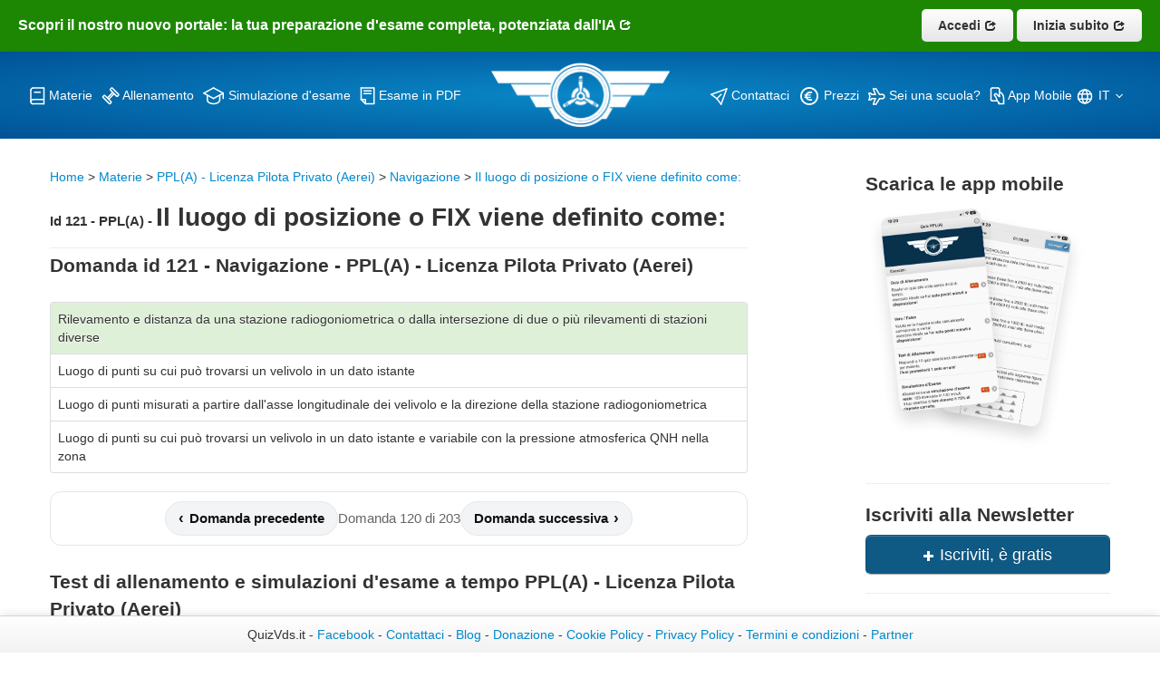

--- FILE ---
content_type: text/html; charset=UTF-8
request_url: https://quizvds.it/it-it/quiz/ppl/navigazione/121/luogo-posizione-viene-definito-come
body_size: 7327
content:
<!DOCTYPE HTML>
<!--[if lt IE 7]> <html class="ie ie6 oldie badie it" lang="it"> <![endif]-->
<!--[if IE 7]>    <html class="ie ie7 oldie badie it" lang="it"> <![endif]-->
<!--[if IE 8]>    <html class="ie ie8 oldie it" lang="it"> <![endif]-->
<!--[if IE 9]>    <html class="ie ie9 it" lang="it"> <![endif]-->
<!--[if gt IE 9]><!--> <html class="good it" lang="it"> <!--<![endif]-->	<head>
		<meta charset="UTF-8">
		<meta name="viewport" content="width=device-width, initial-scale=1.0, maximum-scale=5.0" />	
		<title>Il luogo di posizione o FIX viene definito come: - PPL(A)  - ID: 121</title><meta name="description" content="Navigazione - Quiz PPL(A) - licenza pilota privato aeromobili - Il luogo di posizione o FIX viene definito come: - ID: 121"/><meta name="keywords" content="navigazione, quiz ppl(a) - licenza pilota privato aeromobili, il luogo di posizione o fix viene definito come:"/><link rel="alternate" href="https://quizvds.it/it-it/quiz/ppl/navigazione/121/luogo-posizione-viene-definito-come" hreflang="it"><link rel="alternate" href="https://quizvds.it/it-it/quiz/ppl/navigazione/121/luogo-posizione-viene-definito-come" hreflang="x-default"><link rel="apple-touch-icon" sizes="57x57" href="https://quizvds.it/apple-icon-57x57.png">
			<link rel="apple-touch-icon" sizes="60x60" href="https://quizvds.it/apple-icon-60x60.png">
			<link rel="apple-touch-icon" sizes="72x72" href="https://quizvds.it/apple-icon-72x72.png">
			<link rel="apple-touch-icon" sizes="76x76" href="https://quizvds.it/apple-icon-76x76.png">
			<link rel="apple-touch-icon" sizes="114x114" href="https://quizvds.it/apple-icon-114x114.png">
			<link rel="apple-touch-icon" sizes="120x120" href="https://quizvds.it/apple-icon-120x120.png">
			<link rel="apple-touch-icon" sizes="144x144" href="https://quizvds.it/apple-icon-144x144.png">
			<link rel="apple-touch-icon" sizes="152x152" href="https://quizvds.it/apple-icon-152x152.png">
			<link rel="apple-touch-icon" sizes="180x180" href="https://quizvds.it/apple-icon-180x180.png">
			<link rel="icon" type="image/png" sizes="192x192"  href="https://quizvds.it/android-icon-192x192.png">
			<link rel="icon" type="image/png" sizes="32x32" href="https://quizvds.it/favicon-32x32.png">
			<link rel="icon" type="image/png" sizes="96x96" href="https://quizvds.it/favicon-96x96.png">
			<link rel="icon" type="image/png" sizes="16x16" href="https://quizvds.it/favicon-16x16.png">
			<link rel="manifest" href="https://quizvds.it/manifest.json">
			<meta name="msapplication-TileColor" content="#ffffff">
			<meta name="msapplication-TileImage" content="https://quizvds.it/ms-icon-144x144.png">
			<meta name="theme-color" content="#ffffff"><link href="https://quizvds.it/it-it/quiz/ppl/navigazione/121/luogo-posizione-viene-definito-come" rel="canonical"/><script async src="https://pagead2.googlesyndication.com/pagead/js/adsbygoogle.js?client=ca-pub-9266983355823055" crossorigin="anonymous"></script>
<link rel="stylesheet" type="text/css" href="/twb/css/compiled/bootstrap.css?1751980310"/>
<link rel="stylesheet" type="text/css" href="/twb/css/compiled/bootstrap-responsive.min.css?1735249605"/>
<link rel="stylesheet" type="text/css" href="/twb/css/twb-core.css?1605303020"/>
<link rel="stylesheet" type="text/css" href="/css/vdsquiz.css?1760531564"/>
<link rel="stylesheet" type="text/css" href="/css/addons.css?1763841589"/>
<link rel="stylesheet" type="text/css" href="/css/nuovo-stile.css?1769373761"/>
<!-- Google Tag Manager -->
<script>(function(w,d,s,l,i){w[l]=w[l]||[];w[l].push({'gtm.start':
new Date().getTime(),event:'gtm.js'});var f=d.getElementsByTagName(s)[0],
j=d.createElement(s),dl=l!='dataLayer'?'&l='+l:'';j.async=true;j.src=
'https://www.googletagmanager.com/gtm.js?id='+i+dl;f.parentNode.insertBefore(j,f);
})(window,document,'script','dataLayer','GTM-N9MW2M5Q');</script>
<!-- End Google Tag Manager -->



		
	</head>



	<div class="row-fluid">
				<div id="top-message" class="top-message">
					<div class="span7 top-msg-left">
						<a href="https://quizvds.it/it-it/prezzi">
							Scopri il nostro nuovo portale: la tua preparazione d'esame completa, potenziata dall'IA <i class="icon-share icon-white"></i>
						</a>
					</div>
					<div class="span5 top-msg-right">
						<a href="https://exam.quizvds.it/it/login" target="_blank" rel="nofollow" class="btn btn-secondary-custom">
							Accedi <i class="icon-share icon-black"></i>
						</a>
						<a href="https://exam.quizvds.it/it/create-profile" target="_blank" rel="sponsored" class="btn btn-primary-custom">
							Inizia subito <i class="icon-share icon-black"></i>
						</a>
					</div>
				</div>
			</div>	

	
	<body data-smartMsg="true" data-ajaxForm="true" data-mediaTable="true" data-stickyUi="true"><!-- Google Tag Manager (noscript) -->
<noscript><iframe src="https://www.googletagmanager.com/ns.html?id=GTM-N9MW2M5Q"
height="0" width="0" style="display:none;visibility:hidden"></iframe></noscript>
<!-- End Google Tag Manager (noscript) --><div class="navbar not-home navbar-fixed-top"><div class="navbar-inner"><div class="container"><div><div class="container-mobile-menu-flex hide-desktop">
			<div class="btn btn-navbar" data-toggle="collapse" data-target=".nav-collapse"><img src="https://quizvds.it/icone/menu.svg"  title="Mobile menu"  alt="Mobile menu" /> MENU</div>
			<a href="https://quizvds.it/it-it" class="homelogo-mobile">
				<picture>
					<source media="(max-width: 992px)" srcset="https://quizvds.it/img/new/logo-quizvds.webp">
					<img src="[data-uri]" alt="fallback">
				</picture>
			</a>
			<div class="select-lingua-mobile" id="language-select-mobile"><img class="lingua-mondo" src="https://quizvds.it/icone/Lingua.svg" alt="lingua" title="lingua"> IT <img class="lingua-arrow" src="https://quizvds.it/angle-down.svg" alt="angle-down" title="angle-down" ></div>
			</div>
			<div class="selettore-lingua-mobile" style="display:none">

			<p> <a href="https://quizvds.it/en-en" class="primo-item"  lang="en">
				<img src="https://quizvds.it/flags/en.svg" alt="flag-en" title="flag-en" class="flag-img-rounded" height="20">
				 <img src="https://quizvds.it/flags/eu.svg" alt="flag-eu" title="flag-eu" class="flag-img-rounded" height="20">
				EN
			</a></p>

			<p> <a href="https://quizvds.it/es-es" class="primo-item" lang="es">
				<img src="https://quizvds.it/flags/es.svg" alt="flag-es" title="flag-es" class="flag-img-rounded" height="20">
				
				ES
			</a></p>

			<p> <a class="primo-item" href="https://quizvds.it/de-de" lang="de">
				<img src="https://quizvds.it/flags/de.svg" alt="flag-de" title="flag-de" class="flag-img-rounded" height="20">
				
				DE
			</a></p>

			<p> <a class="primo-item" href="https://quizvds.it/fr-fr" lang="fr">
				<img src="https://quizvds.it/flags/fr.svg" alt="flag-fr" title="flag-fr" class="flag-img-rounded" height="20">
				
				FR
			</a></p>

			<p> <a class="primo-item" href="https://quizvds.it/pl-pl" lang="pl">
				<img src="https://quizvds.it/flags/pl.svg" alt="flag-pl" title="flag-pl" class="flag-img-rounded" height="20">
				
				PL
			</a></p>

			<p> <a class="primo-item" href="https://quizvds.it/cs-cz" lang="cz">
				<img src="https://quizvds.it/flags/cz.svg" alt="flag-cz" title="flag-cz" class="flag-img-rounded" height="20">
				
				CZ
			</a></p>

			<p> <a class="ultimo-item" href="https://quizvds.it/sr-rs" lang="rs">
				<img src="https://quizvds.it/flags/rs.svg" alt="flag-rs" title="flag-rs" class="flag-img-rounded" height="20">
				
				RS
			</a></p>


			</div></div><div class="nav-collapse collapse"><div class="nav pull-right"><div class="blocco1"><div><div class="voce-menu" title="Consulta l&#039;archivio completo dei quiz a risposta multipla per vds, ppl, ultraleggero, deltaplano, paramotore, motoaliante,droni,elicotteri,spl, gpl, aliante, atpl"><a href="https://quizvds.it/it-it/quiz"><img src="https://quizvds.it/icone/Materie.svg" title="Materie" alt="Consulta l'archivio completo dei quiz a risposta multipla per vds, ppl, ultraleggero, deltaplano, paramotore, motoaliante,droni,elicotteri,spl, gpl, aliante, atpl" /> Materie</a></div></div><div><div class="voce-menu" title="Allenati sui test di esame per vds, ppl, ultraleggero, deltaplano, paramotore, motoaliante,droni elicotteri,spl, gpl, aliante, atpl"><a href="https://quizvds.it/it-it/test"><img src="https://quizvds.it/icone/Allenamento.svg" title="Allenamento" alt="Allenati sui test di esame per vds, ppl, ultraleggero, deltaplano, paramotore, motoaliante,droni elicotteri,spl, gpl, aliante, atpl" /> Allenamento</a></div></div><div><div class="voce-menu" title="Esercitati con una simulazione d&#039;esame a tempo"><a href="https://quizvds.it/it-it/esame"><img src="https://quizvds.it/icone/Simulzioni-esame.svg" title="Simulazione d'esame" alt="Esercitati con una simulazione d'esame a tempo" /> Simulazione d'esame</a></div></div><div><div class="voce-menu" title="Scarica simulazioni di esame in PDF per la tua scuola!"><a href="https://quizvds.it/it-it/pdf"><img src="https://quizvds.it/icone/Esame-in-PDF.svg" title="Esame in PDF" alt="Scarica simulazioni di esame in PDF per la tua scuola!" /> Esame in PDF</a></div></div></div><div class="blocco2"><div><div title="Logo Quizvds"><a href="https://quizvds.it/it-it"><img class="homelogo" src="https://quizvds.it/img/new/logo-quizvds.webp" title="Logo Quizvds" alt="Logo Quizvds" /></a></div></div></div><div class="blocco3"><div><div class="voce-menu" title="Hai domande? chiedi a noi!"><a href="https://quizvds.it/it-it/contatti"><img src="https://quizvds.it/icone/Contattaci.svg" title="Contattaci" alt="Hai domande? chiedi a noi!" /> Contattaci</a></div></div><div><div class="voce-menu" title="Prezzi"><a href="https://quizvds.it/it-it/prezzi"><img class="nl-icon" src="https://quizvds.it/icone/prezzi-piani.svg" alt="Prezzi" /> Prezzi</a></div></div><div><div class="voce-menu" title="Sei una scuola di volo, un aeroclub o un istruttore? Contattaci per scoprire le nostre soluzioni personalizzate su misura per la gestione dei quiz e dei test in preparazione all&#039;esame"><a href="https://quizvds.it/it-it/sei-una-scuola"><img src="https://quizvds.it/icone/Scuola.svg" title="Sei una scuola?" alt="Sei una scuola di volo, un aeroclub o un istruttore? Contattaci per scoprire le nostre soluzioni personalizzate su misura per la gestione dei quiz e dei test in preparazione all'esame" /> Sei una scuola?</a></div></div><div><div class="voce-menu" title="Utilizza le app mobile per allenarti ovunque ed in qualunque momento!"><a href="https://quizvds.it/it-it/mobile"><img src="https://quizvds.it/icone/iOS-Android.svg" title="iOS & Android" alt="iOS & Android" /> App Mobile</a></div></div><div class="hide-mobile" id="language-select-desktop"><div><img class="lingua-mondo" src="https://quizvds.it/icone/Lingua.svg" alt="lingua" title="lingua"  > IT <img class="lingua-arrow" src="https://quizvds.it/angle-down.svg" alt="angle-down" title="angle-down" >
						<div class="selettore-lingua-desktop" style="display:none">

						<p> <a href="https://quizvds.it/en-en" class="primo-item" lang="en">
							<img src="https://quizvds.it/flags/en.svg" alt="flag-en" title="flag-en" class="flag-img-rounded" height="20">
							 <img src="https://quizvds.it/flags/eu.svg" alt="flag-eu" title="flag-eu" class="flag-img-rounded" height="20">
							EN
						</a></p>

						<p> <a href="https://quizvds.it/es-es" class="primo-item" lang="es">
							<img src="https://quizvds.it/flags/es.svg" alt="flag-es" class="flag-img-rounded" title="flag-es" height="20">
							
							ES
						</a></p>

						<p> <a class="primo-item" href="https://quizvds.it/de-de" lang="de">
							<img src="https://quizvds.it/flags/de.svg" alt="flag-de" class="flag-img-rounded" title="flag-de" height="20">
							
							DE
						</a></p>

						<p> <a class="primo-item" href="https://quizvds.it/fr-fr" lang="fr">
							<img src="https://quizvds.it/flags/fr.svg" alt="flag-fr" class="flag-img-rounded" title="flag-fr" height="20">
							
							FR
						</a></p>

						<p> <a class="primo-item" href="https://quizvds.it/pl-pl" lang="pl">
							<img src="https://quizvds.it/flags/pl.svg" alt="flag-pl" class="flag-img-rounded" title="flag-pl" height="20">
							
							PL
						</a></p>

						<p> <a class="primo-item" href="https://quizvds.it/cs-cz" lang="cz">
							<img src="https://quizvds.it/flags/cz.svg" alt="flag-cz" class="flag-img-rounded" title="flag-cz" height="20">
							
							CZ
						</a></p>

						<p> <a class="ultimo-item" href="https://quizvds.it/sr-rs" lang="rs">
							<img src="https://quizvds.it/flags/rs.svg" alt="flag-rs" class="flag-img-rounded" title="flag-rs" height="20">
							
							RS
						</a></p>

						</div></div></div></div></div></div></div></div></div><div class="container contenitore-generale"><div class="row-fluid twb-tpl-sidebar"><div class=" span8 twb-span-content"><div id="breadcrumbs"><a href="https://quizvds.it/it-it" prepend="1">Home</a> > <a href="https://quizvds.it/it-it/quiz" prepend="1">Materie</a> > <a href="/it-it/quiz/ppl" prepend="1">PPL(A) - Licenza Pilota Privato (Aerei)</a> > <a href="/it-it/quiz/ppl/navigazione" prepend="1">Navigazione</a> > <a href="https://quizvds.it/it-it/quiz/ppl/navigazione/121/luogo-posizione-viene-definito-come" prepend="1">Il luogo di posizione o FIX viene definito come:</a></div>


<script type="application/ld+json">
{
 "@context": "https://schema.org",
 "@type": "BreadcrumbList",
 "itemListElement":
 [
  {
   "@type": "ListItem",
   "position": 1,
   "item":
   {
    "@id": "https://quizvds.it/it-it",
    "name": "Home"
    }
  },
    {
   "@type": "ListItem",
   "position": 2,
   "item":
   {
     "@id": "https://quizvds.it/it-it/quiz",
     "name": "Materie"
    }
  },
  {
   "@type": "ListItem",
  "position": 3,
  "item":
   {
     "@id": "/it-it/quiz/ppl",
     "name": "PPL(A) - Licenza Pilota Privato (Aerei)"
   }
  },
  {
   "@type": "ListItem",
  "position": 4,
  "item":
   {
     "@id": "/it-it/quiz/ppl/navigazione",
     "name": "Navigazione"
   }
  },
  {
   "@type": "ListItem",
  "position": 5,
  "item":
   {
     "@id": "https://quizvds.it/it-it/quiz/ppl/navigazione/121/luogo-posizione-viene-definito-come",
     "name": "Il luogo di posizione o FIX viene definito come:"
   }
  }
 ]
}
</script>



<div class="page-header"><div><h1><span class="fs-15">Id 121 - PPL(A)  - </span> Il luogo di posizione o FIX viene definito come:</h1></div></div><div><h2>Domanda id 121 - Navigazione - PPL(A) - Licenza Pilota Privato (Aerei)</h2> </div><table class="table table-bordered table-vds-index"><tr class="success"><td id="answer-0">Rilevamento e distanza da una stazione radiogoniometrica o dalla intersezione di due o più rilevamenti di stazioni diverse</td></tr><tr><td id="answer-1">Luogo di punti su cui può trovarsi un velivolo in un dato istante</td></tr><tr><td id="answer-2">Luogo di punti misurati a partire dall'asse longitudinale dei velivolo e la direzione della stazione radiogoniometrica</td></tr><tr><td id="answer-3">Luogo di punti su cui può trovarsi un velivolo in un dato istante e variabile con la pressione atmosferica QNH nella zona</td></tr></table><nav class="pager-quiz" aria-label="Navigazione domande">
  <div class="pager-quiz__inner">
    <div class="pager-quiz__prev">
              <a rel="prev" class="btn btn-link prev" href="https://quizvds.it/it-it/quiz/ppl/navigazione/120/curva-cane">
          Domanda precedente        </a>
          </div>

    <div class="pager-quiz__pos">
      Domanda 120 di 203    </div>

    <div class="pager-quiz__next">
              <a rel="next" class="btn btn-link next" href="https://quizvds.it/it-it/quiz/ppl/navigazione/122/linea-rilevamento-viene-definita-come">
          Domanda successiva        </a>
          </div>
  </div>
</nav>


<section class="altre-materie2">
  	<h2 class="altre-materie-titolo">Test di allenamento e simulazioni d'esame a tempo PPL(A) - Licenza Pilota Privato (Aerei)</h2>
    <ul class="chips" aria-label="PPL(A) - Licenza Pilota Privato (Aerei)">

		<li class="chips__item">
			<a class="chips__link" href="https://quizvds.it/it-it/esame/ppl/navigazione">
				Simulazione d'esame PPL(A) - Navigazione			</a>
		</li>

		<li class="chips__item">
			<a class="chips__link" href="https://quizvds.it/it-it/test/ppl/navigazione">
				Allenamento PPL(A) - Navigazione			</a>
		</li>
		

    </ul>

</section>

<ins class="adsbygoogle" style="width:728px;height:90px;margin-bottom: 5px !important;text-align: center;display: flex;margin: 0 auto;margin-top: 20px;margin-bottom: 20px !important;" data-ad-client="ca-pub-9266983355823055" data-ad-slot="6099967270"></ins><script>(adsbygoogle = window.adsbygoogle || []).push({});</script>

    <script type="application/ld+json">
    {
      "@context": "https://schema.org",
      "@type": "QAPage",
      "mainEntity": {
        "@type": "Question",
        "name": "Il luogo di posizione o FIX viene definito come:",
        "text": "Domanda PPL(A) - Licenza Pilota Privato (Aerei) - Navigazione",
        "answerCount": 4 ,
        "url": "https://quizvds.it/it-it/quiz/ppl/navigazione/121/luogo-posizione-viene-definito-come",
        "author": {
          "@type": "Organization",
          "name": "QuizVDS",
          "url": "https://quizvds.it/it-it"
        },
        "acceptedAnswer": {
            "author": {
              "@type": "Organization",
              "name": "QuizVDS"
            
            },
          "@type": "Answer",
          "text": "Rilevamento e distanza da una stazione radiogoniometrica o dalla intersezione di due o più rilevamenti di stazioni diverse"
        
          },
        "suggestedAnswer": [
            
          {
            "@type": "Answer",
            "text": "Luogo di punti su cui può trovarsi un velivolo in un dato istante",
            "url": "https://quizvds.it/it-it/quiz/ppl/navigazione/121/luogo-posizione-viene-definito-come#answer-0",
            "author": {
              "@type": "Organization",
              "name": "QuizVDS"
          
            }
          },{
            "@type": "Answer",
            "text": "Luogo di punti misurati a partire dall'asse longitudinale dei velivolo e la direzione della stazione radiogoniometrica",
            "url": "https://quizvds.it/it-it/quiz/ppl/navigazione/121/luogo-posizione-viene-definito-come#answer-1",
            "author": {
              "@type": "Organization",
              "name": "QuizVDS"
          
            }
          },{
            "@type": "Answer",
            "text": "Luogo di punti su cui può trovarsi un velivolo in un dato istante e variabile con la pressione atmosferica QNH nella zona",
            "url": "https://quizvds.it/it-it/quiz/ppl/navigazione/121/luogo-posizione-viene-definito-come#answer-2",
            "author": {
              "@type": "Organization",
              "name": "QuizVDS"
          
            }
          }
        ]
      }
    }
    </script>

<div style="margin-bottom:140px" class="btn-group "><a href="/it-it/quiz/ppl/navigazione" title="vai all'argomento: Navigazione" class=" btn"><i class="icon-chevron-left"></i>  </a><a href="/it-it/test/ppl/navigazione" title="allenamento quiz esame su: Navigazione" rel="nofollow" class=" btn btn-success">Allenamento! <i class="icon-map-marker icon-white"></i></a><a href="https://quizvds.it/it-it/prezzi" title="Spiegazione domanda" id="spiegazione-domanda" class=" btn">Spiegazione domanda <i class="icon-comment"></i></a></div>


</div><div class=" span3 offset1 twb-span-sidebar"><div class="sidebar-inner" data-scrollsticky="true" data-scrollsticky-offset="100"><div><div class="testo-sidebar-app">Scarica le app mobile</div><a href="/it-it/mobile"><img src="https://quizvds.it/img/new/screen-app.webp" alt="Scarica le app mobile" title="Scarica le app mobile"/></a></div><div><hr>
	<div class="testo-sidebar-app">Iscriviti alla Newsletter</div>

	<a href="https://quizvds.it/it-it/newsletter" class=" btn btn-success btn-large bottone-nl-sidebar" aria-label="Iscriviti, è gratis"><i class="icon-plus icon-white"></i> Iscriviti, è gratis</a>
	

</div><hr><div><ins class="adsbygoogle"
     style="display:inline-block;width:250px;height:250px"
     data-ad-client="ca-pub-9266983355823055"
     data-ad-slot="3439761258"></ins>
<script>
     (adsbygoogle = window.adsbygoogle || []).push({});
</script></div><hr></div></div></div></div><div class="navbar is-home  navbar-fixed-bottom"><div class="navbar-inner"><div class="container"><div><div><script type="text/javascript" src="https://quizvds.it/jquery-3.4.1.min.js"></script>

<div class="popup-unique" id="popup-unique" style="display:none">
    <div class="popup-content-unique">
        <span class="close-popup-unique1" id="close-popup-unique">&times;</span>
        <p class="popup-titolo">Novità: Potenzia la Tua Preparazione!</p>
        
        <p>Sul sito ora trovi il nostro nuovo <strong>Pannello di Simulazioni PRO</strong>! Ecco <strong>alcuni dei vantaggi esclusivi</strong> a cui accedi sbloccandolo:</p>
        
        <ul style="text-align: left;">
            <li>✅ <strong>Tutte le domande</strong> ufficiali, nessuna esclusa</li>
            <li>🧠 <strong>Spiegazioni e previsioni</strong> con Intelligenza Artificiale</li>
            <li>♾️ <strong>Nessun limite</strong> di tempo o di esami</li>
            <li>🚫 <strong>Zero pubblicità</strong></li>
        </ul>
        
        <p>
            <a href="https://quizvds.it/it-it/prezzi" id="mobile-link" class="pc-link" >💻 Scopri il Pannello PRO</a>
        </p>

        <p>Preferisci allenarti dal tuo smartphone? <a href="https://quizvds.it/it-it/mobile" class="mobile-link" id="mobile-link">📱 Scopri le APP Mobile</a>.</p>

        <hr>

        <p>Puoi comunque continuare con la <strong>versione gratuita</strong>, che ti offre l'accesso al <strong>75% delle domande</strong> con un limite di 3 simulazioni ogni ora.</p>

    </div>
</div>



<script>
jQuery(document).delegate('form.quiz input[type=radio]', 'click', function(e) {
    this.blur();
    
    // Evidenzia l'opzione scelta
    jQuery(this).parents('fieldset').find('.choosen').removeClass('choosen');
    jQuery(this).parents('label').addClass('choosen');
    
    // Passa alla domanda successiva
    var $next = jQuery(this).parents('fieldset').next('fieldset');
    if ($next.length) {
        setTimeout(function() {
            var offset = -150;
            if (jQuery(window).width() <= 600) offset = -100;
            jQuery('html, body').animate({
                scrollTop: $next.offset().top + offset
            }, 300);
        }, 500);
    
    // Altrimenti, gestisci l'invio del form
    } else {
        // jQuery(this).parents('manda_form').submit();
    }
});
</script>


<script type="text/javascript">
document.getElementById('language-select-desktop').addEventListener('click', function() {

    var languageSelector = document.querySelector('.selettore-lingua-desktop');
    //var menuMobile = document.querySelector('.nav-collapse');
    if (languageSelector.style.display === 'none' || languageSelector.style.display === '') {
        languageSelector.style.display = 'block';
    } else {
        languageSelector.style.display = 'none';
    }
    //event.preventDefault();
});
document.getElementById('language-select-mobile').addEventListener('click', function() {

  var languageSelector = document.querySelector('.selettore-lingua-mobile');
  //var menuMobile = document.querySelector('.nav-collapse');
  if (languageSelector.style.display === 'none' || languageSelector.style.display === '') {
      languageSelector.style.display = 'block';
  } else {
      languageSelector.style.display = 'none';
  }
  //event.preventDefault();
});
</script>

<script type="text/javascript">
var elms = document.querySelectorAll("[id='Listamateria_']");

if (typeof elms[0] !== 'undefined')
{
	for(var i = 1; i < 10 ; i++)
	{ 
		if(i > 7)
		{

			elms[i].classList.add('font16');
		}       
	}
}
/*
document.addEventListener("DOMContentLoaded", function() {
  const navbar = document.querySelector('.navbar-fixed-top');
  
  // Impostiamo il valore iniziale in base alla posizione dello scroll
  if (window.pageYOffset === 0) {
    navbar.style.top = "43px";
    
  } else {
    navbar.style.top = "0";
    //navbar.classList.add('scrolled');
  }
  
  window.addEventListener("scroll", function() {
    const scrollPos = window.pageYOffset || document.documentElement.scrollTop;
    if (scrollPos === 0) {
      // Se siamo in cima alla pagina, navbar a 30px
      navbar.style.top = "43px";
    } else {
      // Se abbiamo scrollato, navbar a 0
      navbar.style.top = "0";
      //navbar.classList.add('scrolled');
    }
  });

});

*/

</script>


<script type="text/javascript">

document.addEventListener("DOMContentLoaded", function() {
  const navbar = document.querySelector('.navbar-fixed-top');
  const topbar = document.getElementById('top-message');

  // Impostiamo il valore iniziale in base alla posizione dello scroll
  if (window.pageYOffset > 0) {
    navbar.classList.add('scrolled');
  }
  
  window.addEventListener("scroll", function() {
    
    if (window.scrollY > 50) {
      navbar.classList.add('scrolled');
      topbar.classList.add('hidden');
    } else {
      navbar.classList.remove('scrolled');
      topbar.classList.remove('hidden');
    }
  });

});

</script>


  <div id="popup" class="popu-blocco" data-nosnippet>
  <div class="popu-blocco__content">
    <p style="font-size: 22px;font-weight:600;">Hai raggiunto il limite gratuito</p>
    <p>Passa alla versione PRO per esercitarti senza limiti e sbloccare tutte le funzioni per una preparazione completa.</p>
    <p style="font-size: 18px;"><strong>Passando a PRO avrai accesso a:</strong></p>
    <ul class="popu-blocco__list">
      <li class="popu-blocco__list-item">✅ <strong>Tutte le domande</strong> ufficiali, nessuna esclusa</li>
      <li class="popu-blocco__list-item">🧠 <strong>Spiegazioni e previsioni</strong> con Intelligenza Artificiale</li>
      <li class="popu-blocco__list-item">♾️ <strong>Nessun limite</strong> di tempo o di esami</li>
      <li class="popu-blocco__list-item">🚫 <strong>Zero pubblicità</strong></li>
    </ul>
    <p style="font-size: 16px; font-style: italic;margin-bottom:15px">
      ...e tanto altro!    </p>
    <p>
      <a href="https://quizvds.it/it-it/prezzi" class="popu-blocco__download-link">
        🚀 SBLOCCA TUTTI I VANTAGGI      </a>
    </p>
    <p>
      <a href="https://quizvds.it/it-it/mobile" target="_blank" style="color:#fff">
        📱 Oppure scopri le App per studiare anche offline <i class="icon-share icon-white"></i>
      </a>
    </p>
    <p id="timer">
      <strong>Il tuo prossimo test gratuito sarà disponibile tra:</strong>
      <span id="timeRemaining">1 ora</span>
    </p>
    <p>
    <a href="https://quizvds.it/it-it" id="mobile-link" class="pc-link" >Torna alla home</a>
</p>
  </div>
</div>

</div><div>QuizVds.it - <a href="https://www.facebook.com/QuizVDS/" target="_blank">Facebook</a> - <a href="https://quizvds.it/it-it/contatti">Contattaci</a> - <a href="https://quizvds.it/blog/">Blog</a> - <a href="https://www.paypal.com/cgi-bin/webscr?cmd=_s-xclick&hosted_button_id=LXT45K6EXY5UA" target="_blank">Donazione</a> - <a href="https://quizvds.it/it-it/cookie" target="_blank">Cookie Policy</a> - <a href="https://quizvds.it/it-it/privacy" target="_blank">Privacy Policy</a> - <a href="https://quizvds.it/it-it/termini-condizioni" target="_blank">Termini e condizioni</a> - <a href="https://quizvds.it/it-it/partner" target="_blank">Partner</a></div></div></div></div></div>
<script type="text/javascript" src="/twb/js/compiled/jquery-1.9.0.js?1566937652"></script>
<script type="text/javascript" src="/twb/js/compiled/bootstrap.js?1566937652"></script>
<script type="text/javascript" src="/twb/js/twb-core.js?1714912961"></script>
<script type="text/javascript" src="/js/plugins/jquery.scrollsticky.js?1497386258"></script><script>(function(){function c(){var b=a.contentDocument||a.contentWindow.document;if(b){var d=b.createElement('script');d.innerHTML="window.__CF$cv$params={r:'9c687a895a58a87d',t:'MTc2OTg1NDg0OQ=='};var a=document.createElement('script');a.src='/cdn-cgi/challenge-platform/scripts/jsd/main.js';document.getElementsByTagName('head')[0].appendChild(a);";b.getElementsByTagName('head')[0].appendChild(d)}}if(document.body){var a=document.createElement('iframe');a.height=1;a.width=1;a.style.position='absolute';a.style.top=0;a.style.left=0;a.style.border='none';a.style.visibility='hidden';document.body.appendChild(a);if('loading'!==document.readyState)c();else if(window.addEventListener)document.addEventListener('DOMContentLoaded',c);else{var e=document.onreadystatechange||function(){};document.onreadystatechange=function(b){e(b);'loading'!==document.readyState&&(document.onreadystatechange=e,c())}}}})();</script><script defer src="https://static.cloudflareinsights.com/beacon.min.js/vcd15cbe7772f49c399c6a5babf22c1241717689176015" integrity="sha512-ZpsOmlRQV6y907TI0dKBHq9Md29nnaEIPlkf84rnaERnq6zvWvPUqr2ft8M1aS28oN72PdrCzSjY4U6VaAw1EQ==" data-cf-beacon='{"version":"2024.11.0","token":"3a86ec3d7625447bba3b17ef8c38d748","r":1,"server_timing":{"name":{"cfCacheStatus":true,"cfEdge":true,"cfExtPri":true,"cfL4":true,"cfOrigin":true,"cfSpeedBrain":true},"location_startswith":null}}' crossorigin="anonymous"></script>
</body></html>


--- FILE ---
content_type: text/html; charset=utf-8
request_url: https://www.google.com/recaptcha/api2/aframe
body_size: 268
content:
<!DOCTYPE HTML><html><head><meta http-equiv="content-type" content="text/html; charset=UTF-8"></head><body><script nonce="H3iS_Gj2DAiZobyRcEk-zQ">/** Anti-fraud and anti-abuse applications only. See google.com/recaptcha */ try{var clients={'sodar':'https://pagead2.googlesyndication.com/pagead/sodar?'};window.addEventListener("message",function(a){try{if(a.source===window.parent){var b=JSON.parse(a.data);var c=clients[b['id']];if(c){var d=document.createElement('img');d.src=c+b['params']+'&rc='+(localStorage.getItem("rc::a")?sessionStorage.getItem("rc::b"):"");window.document.body.appendChild(d);sessionStorage.setItem("rc::e",parseInt(sessionStorage.getItem("rc::e")||0)+1);localStorage.setItem("rc::h",'1769854852833');}}}catch(b){}});window.parent.postMessage("_grecaptcha_ready", "*");}catch(b){}</script></body></html>

--- FILE ---
content_type: text/css
request_url: https://quizvds.it/twb/css/twb-core.css?1605303020
body_size: 581
content:
@media (max-width: 978px) {
  .page-header {
    margin-top: 0;
    padding: 0;
  }
  .page-header h1 {
    font-size: 2em;
    /*margin: 0;*/
  }
}
#twb-ajax-activity {
  position: fixed;
  top: -45px;
  left: 50%;
  margin-left: -100px;
  z-index: 9999;
  display: block;
  width: 200px;
  height: 25px;
  background: rgba(255,255,255,0.8);
  border: 4px solid #bbb;
  border-radius: 5px;
  box-shadow: 3px 3px 5px #aaa;
  text-align: center;
  padding-top: 2px;
  -webkit-transition: all 150ms cubic-bezier(0.155,0.640,1.000,0.675);
  transition: all 150ms cubic-bezier(0.155,0.640,1.000,0.675);
}
#twb-ajax-activity.visible {
  top: -5px;
}
.table {
  background: #fff;
}
@media (max-width: 978px) {
  .twb-span-content,
  .twb-span-sidebar {
    float: none;
    clear: both;
    margin: 0 !important;
    width: 100% !important;
  }
}
.twb-page-header {
  position: relative;
  z-index: auto;
}
.twb-page-header .btn-group {
  position: absolute;
  bottom: 5px;
  right: 0;
}
@media (max-width: 978px) {
  .twb-page-header small {
    display: block;
    font-size: .7em;
    margin-bottom: 5px;
    margin-top: -8px;
  }
}
@media (max-width: 480px) {
  .pull-right {
    float: none;
    clear: both;
    margin: 5px 0;
  }
  .twb-page-header {
    margin-top: -15px;
  }
  .twb-page-header h1,
  .twb-page-header h2,
  .twb-page-header h3,
  .twb-page-header h4,
  .twb-page-header h5,
  .twb-page-header h6,
  .twb-page-header small {
    font-size: 1.3em;
    line-height: 1.4em;
    margin: 0;
  }
  .twb-page-header small {
    font-size: .7em;
  }
  .twb-page-header .btn-group {
    position: relative;
    bottom: auto;
    right: auto;
  }
}
@media (min-width: 978px) {
  .twb-page-header.twb-sticky {
    position: relative;
    z-index: 999;
  }
  .twb-page-header.twb-sticky h1,
  .twb-page-header.twb-sticky h2,
  .twb-page-header.twb-sticky h3,
  .twb-page-header.twb-sticky h4,
  .twb-page-header.twb-sticky h5,
  .twb-page-header.twb-sticky h6 {
    float: left;
  }
  .twb-page-header.twb-sticky .btn-group {
    position: relative;
    bottom: auto;
    right: auto;
  }
}
.ui-pnotify.pnotify-stack-top-right {
  top: 65px;
  right: 25px;
  bottom: auto;
  left: auto;
}
.ui-pnotify.pnotify-stack-bottom-right {
  bottom: 70px;
  right: 25px;
  top: auto;
  left: auto;
}
.form-standard .control-group {
  margin-bottom: 1em;
}
.form-standard .control-group label {
  margin-bottom: 3px;
  font-size: .95em;
}
.form-standard .control-group .controls {
  line-height: 1em;
  min-height: 20px;
  margin-bottom: 0;
}
.form-standard .control-group .controls input {
  margin-bottom: 0;
}
.form-standard .control-group.error .help-inline {
  font-size: .8em;
}
.form-standard fieldset {
  margin-bottom: 2em;
}
.form-standard fieldset legend {
  margin-bottom: 0;
}
.form-horizontal .control-group label {
  font-size: .95em;
}
.form-horizontal fieldset {
  margin-bottom: 2em;
}
.form-horizontal fieldset legend {
  margin-bottom: 0;
}
html.good .form-horizontal .error .help-inline {
  display: none;
}
textarea[data-twb-autosize="on"] {
  vertical-align: top;
  -webkit-transition: height 0.2s;
  -moz-transition: height 0.2s;
  transition: height 0.2s;
}
.popover .popover-content {
  font-size: .9em;
}
.popover .popover-content hr {
  margin: 5px 0;
}
@media (max-width: 978px) {
  .twb-stickyUi .twb-sticky-ghost {
    display: none;
  }
  .twb-stickyUi .twb-sticky {
    position: relative;
    width: auto !important;
    top: auto !important;
    bottom: auto !important;
  }
}
@media (min-width: 979px) {
  .twb-stickyUi .twb-sticky {
    position: fixed;
    left: 0;
    margin: 0;
  }
  .twb-stickyUi .twb-sticky-ghost {
    display: block;
  }
  .twb-stickyUi #twb-sticky-pageheader {
    background: #F5F5F5;
    background: rgba(252,252,252,0.9);
    box-shadow: 0 0 8px #aaa;
    padding-top: 5px;
    padding-bottom: 5px;
    margin-top: 1px;
    border-top: 1px solid #fff;
    border-bottom: 1px solid #aaa;
  }
  .twb-stickyUi #twb-sticky-pageheader h1 {
    font-size: 1.2em;
    margin: 0 10px 0px 20px;
    text-shadow: 0 1px #fff;
  }
  .twb-stickyUi #twb-sticky-pageheader h1 small {
    font-size: .85em;
    color: #888;
    text-shadow: 0 1px #fff;
  }
  .twb-stickyUi #twb-sticky-pageheader h1 small:before {
    content: "\00bb\00a0 ";
    font-size: .8em;
  }
  .twb-stickyUi #twb-sticky-pageheader .pull-right {
    margin: 5px 20px 0 0;
  }
  .twb-stickyUi #twb-sticky-pageheader .container h1 {
    margin-left: 0;
  }
  .twb-stickyUi #twb-sticky-pageheader .container .pull-right {
    margin-right: 0;
  }
  .twb-stickyUi .form-actions.twb-sticky {
    box-shadow: 0 0 8px #aaa;
    padding: 10px 0;
    margin-bottom: -2px;
    border-top: 1px solid #ccc;
    text-align: center;
    background: #fff;
    background: rgba(255,255,255,0.8);
    background: #e0f3fa;
    background: -moz-linear-gradient(top,#e0f3fa 0%,#d8f0fc 50%,#b8e2f6 51%,#b6dffd 100%);
    background: -webkit-gradient(linear,left top,left bottom,color-stop(0%,#e0f3fa),color-stop(50%,#d8f0fc),color-stop(51%,#b8e2f6),color-stop(100%,#b6dffd));
    background: -webkit-linear-gradient(top,#e0f3fa 0%,#d8f0fc 50%,#b8e2f6 51%,#b6dffd 100%);
    background: -o-linear-gradient(top,#e0f3fa 0%,#d8f0fc 50%,#b8e2f6 51%,#b6dffd 100%);
    background: -ms-linear-gradient(top,#e0f3fa 0%,#d8f0fc 50%,#b8e2f6 51%,#b6dffd 100%);
    background: linear-gradient(to bottom,#e0f3fa 0%,#d8f0fc 50%,#b8e2f6 51%,#b6dffd 100%);
    filter: progid:DXImageTransform.Microsoft.gradient(startColorstr='#e0f3fa',endColorstr='#b6dffd',GradientType=0);
  }
}
html.badie body {
  display: none !important;
}


--- FILE ---
content_type: text/css
request_url: https://quizvds.it/css/vdsquiz.css?1760531564
body_size: 2315
content:
div#Listamateria_ h3 {
    font-size: 17.5px;
    margin-bottom: 0;
}
div#Listamateria_ h4 {
    font-size: unset;
    font-weight: normal;

}
ul.lista-link-app a {
    color: #000;
    text-decoration: underline;
}
@media screen and (min-width: 768px) {
    div#Listamateria {
        width: 32% !important;
    }
}

.clearfix,
.clr {
  *zoom: 1;
}
.clearfix:before,
.clearfix:after,
.clr:before,
.clr:after {
  display: table;
  content: "";
}
.clearfix:after,
.clr:after {
  clear: both;
}
.hide-text {
  font: 0/0 a;
  color: transparent;
  text-shadow: none;
}
.tl {
  text-align: left;
}
.tr {
  text-align: right;
}
.tc {
  text-align: center;
}
.tj {
  text-align: justify;
}
.n,
.normal {
  font-weight: normal;
}
.b,
.bold {
  font-weight: bold;
}
.i,
.italic {
  font-style: italic;
}
.u,
.underline {
  text-decoration: underline;
}
.s,
.stroke {
  text-decoration: line-through;
}
.none {
  display: none;
}
.block {
  display: block;
}
.inline-block {
  display: -moz-inline-stack;
  display: inline-block;
  zoom: 1;
  *display: inline;
}
.iblock {
  display: -moz-inline-stack;
  display: inline-block;
  zoom: 1;
  *display: inline;
}
.mask {
  display: block;
  overflow: hidden;
}
.inline-mask {
  display: -moz-inline-stack;
  display: inline-block;
  zoom: 1;
  *display: inline;
  overflow: hidden;
}
.imask {
  display: -moz-inline-stack;
  display: inline-block;
  zoom: 1;
  *display: inline;
  overflow: hidden;
}
.rel {
  position: relative;
}
.abs {
  position: absolute;
  top: 0;
  left: 0;
}
.abs-r {
  position: absolute;
  top: 0;
  right: 0;
}
.abs-b {
  position: absolute;
  bottom: 0;
  left: 0;
}
.abs-br {
  position: absolute;
  bottom: 0;
  right: 0;
}
.l,
.left {
  float: left;
}
.r,
.right {
  float: right;
}
.sprite-pos {
  background-position: 0 0;
}
.clear-list {
  margin: 0;
  padding: 0;
  list-style: none;
  list-style-position: inside;
}
.inline-list,
.ilist {
  margin: 0;
  padding: 0;
  list-style: none;
  list-style-position: inside;
}
.inline-list li,
.ilist li {
  display: -moz-inline-stack;
  display: inline-block;
  zoom: 1;
  *display: inline;
}
.highlight {
  text-shadow: 0 1px 0 white;
}
*,
* * {
  -webkit-tap-highlight-color: rgba(0,0,0,0);
}
header {
  position: relative;
  margin-top: 20px;
}
header.frontpage {
  margin-top: 35px;
}
header.internal {
  margin-top: 50px;
}
header p {
  text-shadow: 0 1px 0 white;
}
header .hero-unit {
  background: #a6cbe1 url(vds.png) right center no-repeat;
  padding-top: 30px;
  padding-bottom: 30px;
}
header .hero-unit a {
  color: #333;
}
header .hero-unit a:hover {
  text-decoration: none;
}
header .page-header a {
  color: #a6cbe1;
  text-shadow: 0 1px 0 #222;
}
header .page-header a:hover {
  text-decoration: none;
}
header #social-share {
  margin-top: 15px;
}
@media (max-width: 980px) {
  header {
    margin-top: 0 !important;
  }
  .navbar .nav li a {
    text-align: right !important;
  }
}
@media (max-width: 600px) {
  header .page-header {
    margin-top: 0;
  }
  header .page-header h3 small {
    display: block !important;
  }
}
@media (max-width: 450px) {
  header .page-header {
    background: none;
  }
}
.choosenOption {
  border: 1px solid #555;
  background: #eee;
  -webkit-border-radius: 4px;
  -moz-border-radius: 4px;
  border-radius: 4px;
  text-shadow: 0 1px 0 white;
}
form.quiz fieldset legend {
  line-height: 1.2em;
}
form.quiz fieldset label {
  border: 1px solid #fff;
  padding: 5px 5px 5px 25px;
}
form.quiz fieldset label.choosen {
  border: 1px solid #555;
  background: #eee;
  -webkit-border-radius: 4px;
  -moz-border-radius: 4px;
  border-radius: 4px;
  text-shadow: 0 1px 0 white;
}
@media (min-width: 1025px) {
  fieldset label:hover {
    border: 1px solid #555;
    background: #eee;
    -webkit-border-radius: 4px;
    -moz-border-radius: 4px;
    border-radius: 4px;
    text-shadow: 0 1px 0 white;
  }
}
@media (max-width: 600px) {
  form.quiz fieldset legend {
    font-size: 1em;
    font-weight: bold;
    padding-bottom: 5px;
  }
}
.quiz-correction .quiz-correction-item {
  margin-bottom: 40px;
}
.quiz-correction .quiz-correction-item p {
  font-weight: bold;
}
.quiz-correction .quiz-correction-item table {
  text-shadow: 0 1px 0 white;
  font-size: .8em;
}
.quiz-correction .quiz-correction-item table .success {
  font-size: 1.2em;
  font-weight: bold;
}
@media (max-width: 600px) {
  .quiz-correction {
    margin-top: 80px;
  }
}
footer {
  margin-top: 20px;
  margin-bottom: 20px;
  padding-top: 10px;
  padding-bottom: 10px;
  text-align: center;
  border-top: 1px solid #999;
  font-size: 10.5px;
}
#social-share {
  display: block;
  height: 40px;
}
#social-share .social-item {
  display: block;
  float: right;
  height: 40px;
}
.table-vds-index td {
  text-shadow: 0 1px 0 white;
}
.table-vds-index a {
  color: #333;
}
.table-vds-index a:hover {
  text-decoration: none;
}
.quiz-image {
  max-width: 500px;
}
@media (max-width: 600px) {
  .quiz-image {
    max-width: auto;
    width: 100%;
  }
}
.sezione-seo {
    margin-bottom: 15px;
}


ul.lista-link-app {
    display: inline-block;
    width: 40%;
    vertical-align: top;
}

ul.lista-link-app li {
    padding: 6px 0 6px 0;
}


@media screen and (max-width: 768px) {
    .row.app-footer {
        display: block !important;
    }
    .lista-app-footer {
        width: 100% !important;
    }
    .no-phone {
        display: none !important;
    }
    .span413 {
      width: 100% !important;
      height: auto !important;
  }

}
@media (min-width: 980px) and (max-width: 1199px) {
  .no-disp-scuola-menu {
      display: none;
  }
  .navbar .nav > li > a {

    padding: 10px 10px 10px;

  }
}

.selettore-lingua {
  background: #F6F6F6;
  padding: 10px;
  position: absolute;
  text-align: right;
  width: 50px;
}
img.lingua-arrow {
  margin-top: -4px;
  margin-left: 2px;
}
img.lingua-mondo {
  margin-right: 2px;
}

a.primo-item {
    display: inline-block;
    align-items: end;
    padding-bottom: 10px;
    font-weight: 500;
    padding-left: 4px;
}

.sidebar-inner.scrollsticky {
  z-index: 999 !important;
}


.modal-ia {
  display: none;
  position: fixed;
  z-index: 11111111111111;
  left: 0;
  top: 0;
  width: 100%;
  height: 100%;
  overflow: auto;
  background-color: rgb(0,0,0);
  background-color: rgba(0,0,0,0.4);
}

.modal-content {
  background-color: #fefefe;
  margin: 8% auto;
  padding: 20px;
  border: 1px solid #888;
  width: 56%;
}

.close {
  color: #000;
  float: right;
  font-size: 28px;
  font-weight: bold;
}

.close:hover,
.close:focus {
  color: #000;
  text-decoration: none;
  cursor: pointer;
}



@media (max-width: 979px) {
  .selettore-lingua {
    position: relative;
    background: unset;
    width: unset;
    right: 25px;
    font-weight: bold;
    margin-top: 0px;
  }
  a.primo-item {
   
    width: 10%;
    display: block;
    align-items: end;
    margin-right: 0;
    padding-bottom: 13px;
    margin-left: 90%;
  }
  .modal-content {

    width: 85%;
  }
  
}

html[lang="es"] .no-disp-es {
  display: none;
}
html[lang="de"] .no-disp-de {
  display: none;
}
html[lang="fr"] .no-disp-fr {
  display: none;
}

        /* Stili per il popup */
        .popup-unique {
          position: fixed;
          top: 0;
          left: 0;
          width: 100%;
          height: 100%;
          background-color: rgba(0, 0, 0, 0.5);
          display: none; /* Nasconde il popup per i bot che non eseguono JavaScript */
          justify-content: center;
          align-items: center;
          z-index: 1000;
      }
      .popup-content-unique {
          background-color: white;
          padding: 20px;
          border-radius: 10px;
          text-align: center;
          width: 90%;
          max-width: 400px;
      }
      .popup-content-unique .popup-titolo {
          margin-top: 0;
          font-size: 21px;
          font-weight: bold;
      }
      .close-popup-unique {
          margin-top: 20px;
          padding: 10px 20px;
          background-color: #4CAF50;
          color: white;
          border: none;
          border-radius: 5px;
          cursor: pointer;
      }
      .close-popup-unique:hover {
          background-color: #45a049;
      }

      /* Stili migliorati per il link */
      .mobile-link {
          display: inline-block;
          padding: 10px 20px;
          margin-top: 10px;
          margin-bottom: 10px;
          font-size: 16px;
          font-weight: bold;
          color: white;
          background-color: #007BFF;
          text-decoration: none;
          border-radius: 5px;
          transition: background-color 0.3s, transform 0.3s;
      }
      .mobile-link:hover {
          background-color: #e3e3e3;
          transform: scale(1.05);
      }
 
      .close-popup-unique1 {
        cursor: pointer;
        font-size: 17px;
        line-height: 1;
        text-align: right;
        display: block;
        color: #c4c4c4;
    }


    .pc-link {
        display: inline-block;
        padding: 10px 20px;
        margin-top: 10px;
        margin-bottom: 10px;
        font-size: 16px;
        font-weight: bold;
        color: white;
        background-color: #007BFF;
        text-decoration: none;
        border-radius: 5px;
        transition: background-color 0.3s, transform 0.3s;
    }
    .pc-link:hover {
        background-color: #e3e3e3;
        transform: scale(1.05);
    }

/* =========================================================
   FAQ Accordion – CSS completo
   - "+" alla fine della domanda
   - click → mostra risposta sotto, icona diventa "−"
   - niente bordo/alone sul box quando clicchi col mouse
   - focus accessibile SOLO da tastiera
   ========================================================= */

:root{
  --faq-border: #e9e9ee;
  --faq-focus:  #5b9dff;
  --faq-hover-bg: rgba(0,0,0,.03);
}

/* Contenitore lista */
.faq-list { margin: 0; padding: 0; }

/* Ogni item */
.faq-item { border-bottom: 1px solid var(--faq-border); }
.faq-item:last-child { border-bottom: 0; }

/* Domanda */
.faq-q { margin: 0; }

/* Bottone cliccabile (tutta la riga) */
.faq-toggle {
  display: flex;
  align-items: center;
  justify-content: space-between;
  width: 100%;
  padding: .9rem 0;
  background: transparent;
  border: 0;
  cursor: pointer;
  font: inherit;
  color: inherit;
  text-align: left;
  -webkit-tap-highlight-color: transparent; /* iOS/Android: niente highlight */
}
.faq-toggle::-moz-focus-inner { border: 0; } /* Firefox legacy */

/* Testo domanda */
.faq-q-text { padding-right: 1rem; }

/* Icona + / − */
.faq-icon::before {
  content: "+";
  font-weight: 700;
  font-size: 1.25rem;
  line-height: 1;
}
.faq-toggle[aria-expanded="true"] .faq-icon::before { content: "−"; } /* vero segno meno */

/* Risposta */
.faq-a { margin: 0; padding: 0 0 1rem 0; }
.faq-a[hidden] { display: none; }

/* Hover leggero */
.faq-toggle:hover { background: var(--faq-hover-bg); }

/* ================= Focus & Accessibilità ================= */

/* 1) Nessun alone “a box” sul click del mouse/touch */
.faq-toggle:focus { outline: none; }
.faq-toggle:focus:not(:focus-visible) { outline: none; }
.faq-toggle:active { outline: none; }

/* 2) Feedback SOLO tastiera (focus-visible) */
.faq-toggle:focus-visible { outline: none; background: transparent; }
.faq-toggle:focus-visible .faq-q-text {
  text-decoration: underline;
  text-underline-offset: 3px;
  text-decoration-thickness: 2px;
}
.faq-toggle:focus-visible .faq-icon {
  box-shadow: 0 0 0 2px var(--faq-focus);
  border-radius: 4px;
}
section#faq-ulm {
    margin-bottom: 20px;
}
.faq-titolo-faq {
    margin-bottom: 5px;
    margin-top: 20px;
    font-size: 24.5px;
    font-weight: bold;
}
/* Riduci animazioni se richiesto dall’utente */
@media (prefers-reduced-motion: reduce) {
  .faq-toggle,
  .faq-icon { transition: none !important; }
}
    

--- FILE ---
content_type: text/css
request_url: https://quizvds.it/css/nuovo-stile.css?1769373761
body_size: 7690
content:
.row-flex {
    display: flex;
}
.testo-sidebar-app {
    font-size: 1.5em;
    line-height: 25px;
    margin: 5px 0;
    font-family: inherit;
    font-weight: bold;
    color: inherit;
    text-rendering: optimizelegibility;
}
.row-flex-lista-app {
    display: flex;
        flex-wrap: wrap;
        justify-content: center;
        gap: 30px 20px;
        padding-left: 0%;
        padding-right: 0;
}
.lead-app {
    margin-bottom: 0;
    font-size: 21px;
    font-weight: 200;
    line-height: 30px;
}
.box-dati-app {
    width: 50%;
    align-content: stretch;
}
.box-slide-app {
    width: 50%;
    align-content: stretch;
    align-self: anchor-center;
}
.carousel {
    line-height: 1;
    width: 50%;
    margin: 0 auto;
    vertical-align: middle;
    border: 4px solid #222;
    border-radius: 4px;
    box-shadow: 5px 5px 5px #666;
}
.well a.btn.btn-success {
    opacity: 1;
    border-radius: 6px;
    align-items: center;
    justify-content: center;
    position: relative;
    color: #fff;
    height: 38px;
    margin: 0 auto;
    display: flex;
    font-weight: 700;
    font-size: 18px;
    background-color: #0F5A85;
    vertical-align: middle;
}
.well .testoSchedaApp {
    text-align: center;
}
.pubblicita {
    position: relative;
    z-index: 10;
    background: #fff;
    padding-left: 8%;
    padding-right: 8%;
    padding-bottom: 30px;
    text-align: center;
}

a.materia-sezione-quiz.btn.btn-link.btn-block {
    text-align: left;
}
h3.materia-h3-sezione-quiz {
    margin-bottom: 0;
}

td.totale-quiz-sezione-quiz {
    text-align: center;
    vertical-align: middle;
}
.new .banner-home {
    /* Imposta un’altezza fissa o in viewport */
    height: 750px; 
    display: flex;
    align-items: center;   /* Centra verticalmente */
    justify-content: center; /* Centra orizzontalmente */
    position: relative;
    /*background: radial-gradient(ellipse at center,  rgba(9,135,198,1) 0%,rgba(0,82,150,1) 100%);*/
    width: 100%;
}
.new .menu {
    align-items: center;
    display: flex;
    height: 100px;
    justify-content: center;
    left: 0;
    position: absolute;
    top: 0;
    left: 0;
    right: 0;
    padding: 0 151.5px;
    /*position: absolute;
    top: 40px;*/
}
.new .voce-menu {
    align-items: center;
    display: flex;
    gap: 9px;
    height: 20px;
    justify-content: center;
    margin-top: 2.0px;
    min-width: 82px;
    color: #fff;
    width: 8%;
}
.homelogo {
    height: 76px;
    padding-left: 40px;
    padding-right: 40px;
}
/* Aerei (posizionati in alto ai lati) */
.airplane-left {
  position: absolute;
  top: 10%;
  left: 0;

}

.airplane-right {
  position: absolute;
  top: 50%;
  right: 0;

}

.hero-content {
    margin-top: 50px;
    z-index: 1;
    text-align: center;
    color: #fff;

}

.hero-content h1 {
  font-size: 110px;
  margin-bottom: 0.5rem;
  line-height: 1;
}

.hero-content p {
  font-size: 20px;
  line-height: 30px;
}
.hero-content h2 {
    font-size: 25px;
}
.bottone-scopri-quiz {
    background-color: #0F5A85;
    border: 1px solid #fff;
    border-radius: 6px;
    height: 55px;
    width: 35%;
    margin: 0 auto;
    /* Allineamento con Flexbox */
    display: flex;             /* Attiva il flex container */
    align-items: center;       /* Centra verticalmente */
    justify-content: center;   /* Centra orizzontalmente */
}
.scopri-i-nostri-quiz {
    font-weight: 700;
    font-size: 18px;
}
.new {
    background: radial-gradient(ellipse at center, rgb(83 150 184) 0%, rgba(0, 82, 150, 1) 100%)
}
.quiz-evidenza {
    width: 100%;
    background-color: #fff;
    border-radius: 50px 50px 0px 0px;
    display: inline-block;
    align-items: center;
    justify-content: center;
    position: relative;
}
p.testo-quiz-evidenza {
    text-align: center;
    font-size: 50px;
    font-weight: 500;
    margin-top: 30px;
    line-height: 1.6;
}
p.testo-scopri-tutti {
    text-align: center;
    font-size: 18px;
    font-weight: 700;
	margin-bottom: 2%;
}
.box-quiz {
    flex: 0 0 calc(33.33% - 20px);
    box-sizing: border-box;
}
.box-image img {
    border-radius: 20px;
    width: 100%;
}
.box-quiz p {
    font-size: 30px;
    margin-top: 20px;
    line-height: 1.333;
    margin-bottom: 0;
    font-weight:700;
}

.group-container {
    display: flex;
}
.tasto-allenamento {
    width: 50%;
    font-size: 16px;
    font-weight: 500;
    align-items: center;
    display: flex;
    /*align-items: center;*/
    justify-content: left;
	margin-right: 25px;
    color: #333;
    position: relative;
}
.tasto-inizia {
    border: 2px solid rgba(255, 255, 255, 1);
    opacity: 1;
    border-radius: 6px;
    width: 50%;
    display: flex;
    align-items: center;
    justify-content: center;
    position: relative;
    color: #fff;
    height: 55px;
    font-weight: 700;
    font-size: 18px;
    background-color: #0F5A85;
}

.lista-quiz-evidenza {
  display: flex;
  flex-wrap: wrap;
  justify-content: center; /* Centra i box nella riga */
  gap: 30px; /* Spazio tra i box, modificabile */
  padding-left: 8%;
  padding-right: 8%;
}
.new .banner-app {
    /* Imposta un’altezza fissa o in viewport */
    height: 600px; 
    display: flex;
    align-items: center;   /* Centra verticalmente */
    justify-content: center; /* Centra orizzontalmente */
    position: relative;
    border-radius: 30px;
    background-image: radial-gradient(rgba(35, 161, 233, 1) 0%, rgba(4, 115, 179, 1) 100%);
    width: 100%;
}
.content-app {
    background: #fff;
    padding-top: 10%;
    padding-left: 8%;
    padding-right: 8%;
    padding-bottom: 30px;
}

p.main-testo-app {
    color: #fff;
    font-size: 100px;
    font-weight: 700;
    letter-spacing: 0px;
    text-align: left;
    line-height: 1;
}



html[lang="it"] .hero-content-app {
    position: absolute;
    left: 7%;
    top: 17%;
    width: 50%;
}

html[lang="en"] .hero-content-app {
    position: absolute;
    left: 7%;
    top: 20%;
    width: 50%;
}

html[lang="fr"] .hero-content-app {
    position: absolute;
    left: 7%;
    top: 10%;
    width: 50%;
}

html[lang="de"] .hero-content-app {
    position: absolute;
    left: 7%;
    top: 20%;
    width: 50%;
}

html[lang="es"] .hero-content-app {
    position: absolute;
    left: 7%;
    top: 10%;
    width: 50%;
}

html[lang="sr-Latn-RS"] .hero-content-app {
    position: absolute;
    left: 7%;
    top: 10%;
    width: 50%;
}

html[lang="pl"] .hero-content-app {
    position: absolute;
    left: 7%;
    top: 10%;
    width: 50%;
}

html[lang="cs"] .hero-content-app {
    position: absolute;
    left: 7%;
    top: 10%;
    width: 50%;
}

html[lang="it"] .app-right {
    position: absolute;
    right: -2%;
    top: -25%;
    width: 50%;
}

html[lang="en"] .app-right {
    position: absolute;
    right: -2%;
    top: -25%;
    width: 50%;
}


html[lang="fr"] .app-right {
    position: absolute;
    right: -6%;
    top: -25%;
    width: 50%;
}


html[lang="de"] .app-right {
    position: absolute;
    right: -2%;
    top: -25%;
    width: 50%;
}

html[lang="es"] .app-right {
    position: absolute;
    right: -2%;
    top: -25%;
    width: 50%;
}

html[lang="sr-Latn-RS"] .app-right {
    position: absolute;
    right: -2%;
    top: -25%;
    width: 50%;
}

html[lang="pl"] .app-right {
    position: absolute;
    right: -2%;
    top: -25%;
    width: 50%;
}

html[lang="cs"] .app-right {
    position: absolute;
    right: -2%;
    top: -25%;
    width: 50%;
}

p.testo-app-promo {
    opacity: 1;
    color: #fff;
    font-size: 20px;
    font-weight: 400;
    letter-spacing: 0px;
    text-align: left;
    line-height: 30px;
}

.sezione-app-img {
    gap: 20px;
    display: flex;
}
img.google-play-app {
    border-radius: 10px;
}
img.app-store-app {
    border-radius: 10px;
}
.content-donazione-nl {
  background: #fff;
    padding-left: 8%;
    padding-right: 8%;
    display: flex;
    padding-bottom: 0;
    gap: 30px;
}
.box-donazione {
    border-radius: 30px;
    background-color: rgba(238, 238, 238, 1);
    height: 255px;
    width: 50%;
}
.box-nl {
    border-radius: 30px;
    background-color: rgba(238, 238, 238, 1);
    height: 255px;
    width: 50%;
}
.box-donazione p {
    color: #000;
    font-size: 30px;
    font-weight: 500;
    text-align: left;
    line-height: 30px;
    top: 12%;
    position: relative;
    left: 5%;
    width: 75%;
}
a.link-new-bottone-donazione {
    width: 60%;
}
.group-container-donazione {
    top: 26%;
    position: relative;
    left: 5%;
    display: flex;
    width: 80%;
    /*gap: 25px;*/
}
.tasto-donazione {
    border-radius: 6px;
    display: flex;
    align-items: center;
    justify-content: center;
    position: relative;
    color: #fff;
    height: 55px;
    font-weight: 700;
    font-size: 18px;
    left: 35%;
    background-color: #0F5A85;
}
.box-pagamenti {
    font-size: 16px;
    font-weight: 500;
    align-items: center;
    display: flex;
    align-items: center;
    justify-content: center;
    position: relative;
}

.box-nl p {
    color: #000;
    font-size: 30px;
    font-weight: 500;
    text-align: left;
    line-height: 30px;
    top: 12%;
    position: relative;
    left: 5%;
    width: 90%;
}
.box-nl span {
    color: #000;
    font-size: 16px;
    text-align: left;
    line-height: 25px;
    top: 15%;
    position: relative;
    left: 5%;
    display: block;
    width: 70%;
}
.box-donazione span {
    color: #000;
    font-size: 16px;
    text-align: left;
    line-height: 25px;
    top: 15%;
    position: relative;
    left: 5%;
    display: block;
    width: 70%;
}
.container-form-nl {
    top: 50%;
    position: relative;
    left: 0;
    display: block;
   
}

.box-form {
    width: 100%;
}
.group-container-nl {
    top: 10%;
    position: relative;
    left: 5%;
    display: flex;
    width: 90%;
    /*gap: 25px;*/
}
.form-nl {
    align-items: center;
    justify-content: center;
    position: relative;
    display: flex;
}
input.input-mail-form {
    align-items: center;
    justify-content: center;
    position: relative;
    display: flex;
    height: 55px;
    font-size: 18px;
    padding: 0 0 0 10px;
    left: 0;
    margin-bottom: 0;
    width: 100%;
    border-radius: 6px 0 0 6px;
}
input#mc-embedded-subscribe {
    border-radius: 6px;
    width: 50%;
    display: flex;
    align-items: center;
    justify-content: center;
    position: relative;
    color: #fff;
    height: 55px;
    border: 0px;
    font-weight: 700;
    font-size: 18px;
    left: -3px;
    background-color: #0F5A85;
}

.quiz-tutti {
    width: 100%;
    background-color:#fff;
    display: grid;
    align-items: center;
    justify-content: center;
    position: relative;
    padding-bottom: 3%;
}
h2.testo-quiz-tutti {
    text-align: center;
    font-size: 50px;
    font-weight: 500;
    margin-top: 30px;
    line-height: 1.6;
}

.lista-quiz-tutti {
  display: flex;
  flex-wrap: wrap;
  justify-content: center; /* Centra i box nella riga */
  gap: 30px; /* Spazio tra i box, modificabile */
  padding-left: 8%;
  padding-right: 8%;
}

.box-quiz-tutti {
  flex: 0 0 calc(33.33% - 20px); /* 3 box per riga, considerando il gap */
  box-sizing: border-box;
}
.box-image-tutti img {
    border-radius: 20px;
    width: 100%;
}
.box-image-tutti {
    border-radius: 20px;
    width: 100%;
    flex: 0 0 calc(33.33% - 20px);
    box-sizing: border-box;
    display: flex;
    flex-direction: column;
    justify-content: space-between;
    align-items: stretch;
    /*min-height: 300px;*/
    height: 100%;
}
.box-quiz-tutti h2 {
    font-size: 30px;
    margin-top: 20px;
    line-height: 1.333;
    margin-bottom: 0;
    font-weight:700;
}
.seo-text-blocco {
    width: 100%;
    background-color: #fff;
    display: grid;
    align-items: center;
    justify-content: center;
    position: relative;
    padding-bottom: 5%;
}
.seo-text {
    display: block;
    /*flex-wrap: wrap;*/
    padding-left: 8%;
    padding-right: 8%;
}
.footer-app-blocco {
    width: 100%;
    background-color: #fff;
    display: grid;
    align-items: center;
    position: relative;
    padding-bottom: 5%;
}
.footer-app {
    display: flex;
    flex-wrap: wrap;
    justify-content: center;
    gap: 30px;
    padding-left: 8%;
    padding-right: 8%;
}
.lista-app-footer {
    flex: 0 0 calc(33.33% - 20px);
    box-sizing: border-box;
    border-radius: 20px;
    border: 1px solid rgba(222, 222, 222, 1);
}
.lista-app-footer p {
    text-align: center;
    font-size: 20px;
    font-weight: 500;
    margin-top: 15px;

}
a.logo-iv {
    filter: contrast(0.7);
    width: 230px;
    display: flex;
    padding: 20px 0 20px 0px;
    margin: 0 auto;
}
.img-gplay img {
    margin: 0 auto;
    display: block;
    margin-top: 15px;
    margin-bottom: 15px;
}
.img-appleplay img {
    margin: 0 auto;
    display: block;
    margin-top: 15px;
    margin-bottom: 15px;
}
ul.lista-link-app {
    display: inline-block;
    vertical-align: top;
    padding-left: 5%;
    width: 35%;
}

/*menu*/
.navbar-fixed-top .navbar-inner {
  background: unset;
    border:unset;
    box-shadow: unset !important;
}
.navbar .nav.pull-right {
    margin-right: 0;
    margin: 0 auto;
    display: flex;
    align-items: center;
    justify-content: center;
    position: relative;
    width: 100%;
    text-align: center;
    margin-top: 0;
}

.navbar .nav > li > div > a {
    float: none;
    padding: 10px 10px 10px;
    color: #fff;
    text-decoration: none;
    font-size: 16px;
    text-shadow: unset;
    font-weight: 500;
  
}

.navbar-fixed-bottom .navbar-inner .container {
  margin-top:10px;
  text-align: center;
}
.navbar .btn-navbar {
    float: left;
}
.selettore-lingua-desktop {
    overflow: hidden;
    background: #fff;
    border-radius: 0 0 10px 10px;
    border: 1px solid rgba(9, 135, 198, 1);
    width: 9%;
    float: right;
    right: 4%;
    margin-top: 10px;
    padding-top: 10px;
    z-index: 111111111111111;
    position: absolute;
}
img.lingua-arrow {
    filter: invert(1);
}
.hide-desktop {
    display: none;
}
.navbar.navbar-fixed-top.scrolled {
    background: radial-gradient(ellipse at center, rgba(9, 135, 198, 1) 0%, rgba(0, 82, 150, 1) 100%);
    padding-top: 10px;
    padding-bottom: 10px;
}
.icon-button {
    background: url('https://quizvds.it/icone/arrow-right.svg') no-repeat right center;
    padding-left: 40px; /* Regola in base alla larghezza dell'icona */
    border: none;
    /* Altri stili personalizzati */
  }
p.testo-ia-promo {
    margin-top: 25px;
}
a.link-new-bottone:hover,a.tasto-allenamento:hover {
    text-decoration: unset;
}
a.link-new-bottone {
    color: #fff;
}
.bottone-scopri-quiz:hover,.tasto-inizia:hover,.tasto-donazione:hover,.tasto-form-nl:hover {
    background-color: #0f5a85a1!important;
    color: #fff;
    text-decoration: unset;
}
a.link-new:hover {
    text-decoration: unset;
}
a.link-new {
    color: #333;
}

img.icona-freccia-quiz {
    margin-left: 5px;
}

img.icona-allenamento-quiz {
    margin-right: 4px;
}
.navbar .nav > li > a:focus, .navbar .nav > li > div > a:hover {
    color: #b6b6b6;
}
img.nl-icon {
    width: 24px;
    height: 20px;
}


.navbar-static-top .container, .navbar-fixed-top .container, .navbar-fixed-bottom .container {
    width: 100%;
}

.caption {
    display: flex !important;
    flex-direction: column;
    justify-content: space-between;
    flex-grow: 1;
    padding: 0;
}
.box-image-interni img {
    border-radius: 20px;
    width: 100%;
}
img.icona-freccia-quiz {
    width: unset;
}
img.icona-allenamento-quiz {
    width: unset;
}

ul.nav.pull-right > li > div {
    text-align: left;
    /*padding: 10px;*/
}
li#language-select-desktop {
    color: #fff;
}

.selettore-lingua-desktop p {
    text-align: left;
    padding-left: 15px;
    border-bottom: 1px solid #a3a3a3;
}

.selettore-lingua-desktop p:last-child {
    text-align: left;
    padding-left: 15px;
    border-bottom: unset;
}

.selettore-lingua-mobile p {
    text-align: center;
    padding-left: 15px;
    border-bottom: 1px solid #a3a3a3;
}

.selettore-lingua-mobile p:last-child {
    text-align: center;
    padding-left: 15px;
    border-bottom: unset;
}

.voce-menu {
    padding: 20px;
}
/*
html[lang="fr"]  .voce-menu {
    padding: 15px;
}
*/
.voce-menu a {
    vertical-align: middle;
    color: #fff;
}

.blocco1 {
    width: 40%;
    display: flex;
    text-align: end;
    align-items: center;
    justify-content: center;
    margin: 0 auto;
}
.blocco2 {
    width: auto;
}

.blocco3 {
    width: 40%;
    display: flex;
    text-align: end;
    align-items: center;
    justify-content: center;
    margin: 0 auto;
}
div#language-select-desktop > div {
    color: #fff;
}
div#language-select-desktop {
    cursor: pointer;
}
.scrolled ul.nav.pull-right {
    margin-top: 0;
}
a.link-new-bottone-donazione:hover {
    text-decoration: unset;
}

.navbar.not-home.navbar-fixed-top {
    background: radial-gradient(ellipse at center, rgba(9, 135, 198, 1) 0%, rgba(0, 82, 150, 1) 100%);
    padding-bottom: 10px;
    padding-top: 10px;
}

html[lang="de"] .box-donazione p {
    width: 90%;
}
html[lang="fr"] .box-donazione p {
    width: 90%;
}
html[lang="sr-Latn-RS"] .box-donazione p {
    width: 90%;
}
html[lang="pl"] .box-donazione p {
    width: 90% !important;
}

html[lang="cs"] .box-donazione p {
    width: 90% !important;
}

html[lang="es"] .box-donazione p {
    width: 90% !important;
}
.container.contenitore-generale {
    margin-top: 7%;
    margin-bottom: 5%;
}
.navbar.is-home.navbar-fixed-top {
    padding-top: 10px;
}

.lista-qui-interni {
    display: flex;
    flex-wrap: wrap;
    justify-content: center;
    gap: 30px;
    padding-left: 0;
    padding-right: 0;
    margin-top: 5%;
    padding-bottom: 5%;
}


.box-quiz-interni {
    flex: 0 0 calc(33.33% - 20px);
    box-sizing: border-box;
    margin-bottom: 20px;
}

.box-image-interni {
    border-radius: 20px;
    width: 100%;
    flex: 0 0 calc(33.33% - 20px);
    box-sizing: border-box;
    display: flex;
    flex-direction: column;
    justify-content: space-between;
    align-items: stretch;
    height: 100%;
}



.box-interni-h3 {
    font-size: 20px;
    margin-top: 20px;
    line-height: 1.333;
    margin-bottom: 10px;
    font-weight: 700;
}

.tasto-inizia-interni {
    border: 2px solid rgba(255, 255, 255, 1);
    opacity: 1;
    border-radius: 6px;
    width: 100%;
    display: flex;
    align-items: center;
    justify-content: center;
    position: relative;
    color: #fff;
    height: 55px;
    font-weight: 700;
    font-size: 18px;
    background-color: #0F5A85;
}
.tasto-inizia-interni:hover {
    background-color: #0f5a85a1!important;
    color: #fff;
    text-decoration: unset;
}
.footer-app-2 {
    margin-top: 5%;
    display: flex;
    flex-wrap: wrap;
    justify-content: center;
    gap: 30px;
    padding-left: 0;
    padding-right: 0;
}
.test-seo-interne {
    margin-bottom: 5%;
}
.tasto-inizia-interni-multipli {
    display: flex;
}
a#tasto-inizia-interni-1 {
    width: 35%;
    font-size: 16px;
    font-weight: 500;
    align-items: center;
    display: flex;
    /* align-items: center; */
    justify-content: left;
    margin-right: 25px;
    color: #333;
    position: relative;
}
a#tasto-inizia-interni-2 {
    border: 2px solid rgba(255, 255, 255, 1);
    opacity: 1;
    border-radius: 6px;
    width: 65%;
    display: flex;
    align-items: center;
    justify-content: center;
    position: relative;
    color: #fff;
    height: 55px;
    font-weight: 700;
    font-size: 18px;
    background-color: #0F5A85;
}

img.icona-materie-nera-interne {
    width: 20px;
    border-radius: unset;
    margin-right: 5px;
}
a#tasto-inizia-interni-2:hover {
    background-color: #0f5a85a1!important;
    color: #fff;
    text-decoration: unset;
}

.voce-menu a:hover {
    text-decoration: unset;
    color: #dfdfdf;
}




.swiper-container {
    width: 100%;
    max-width: 1200px; /* Imposta una larghezza massima per il contenitore */
    height: 150px; /* Altezza dello slider (aumentata per più spazio) */
    margin: 20px auto; /* Centratura orizzontale */
    position: relative; /* Necessario per posizionare le frecce */
    overflow: hidden; /* Evita che il contenuto esca dai margini */
  }
  
  .swiper-slide img {
    width: auto;
    height: 100%;
    display: block;
    margin: 0 auto;
  }
  
  /* Stile per le frecce */
  .swiper-button-next,
  .swiper-button-prev {
    color: #000; /* Colore delle frecce */
    position: absolute;
    top: 50%; /* Centra verticalmente le frecce */
    transform: translateY(-50%); /* Corregge il posizionamento verticale */
    z-index: 10;
    font-size: 24px; /* Regola la dimensione delle frecce */
    padding: 10px; /* Aggiunge spazio attorno alle frecce */
    cursor: pointer; /* Cambia il cursore quando si passa sopra */
  }
  
  /* Freccia destra */
  .swiper-button-next {
    right: 20px; /* Posizionamento a destra, con maggiore spazio */
  }
  
  /* Freccia sinistra */
  .swiper-button-prev {
    left: 20px; /* Posizionamento a sinistra, con maggiore spazio */
  }
  
.text-danger {
    color: #ff0000;
}
a.link-nl {
    color: unset;
    text-decoration: underline;
}

/*
.navbar-fixed-top {
    top: unset;
    padding-top: unset;
}

.navbar.navbar-fixed-top.scrolled {
    top: 0;
}
*/

/* Stile base per il contenitore del messaggio */
.top-message {
    width: 100%;
    background-color: #1D8703;
    color: #ffffff;
    box-shadow: 0 2px 5px rgba(0,0,0,0.2);
    border-bottom: 1px solid #1a8600;
    z-index: 11;
    position: sticky;
    /* ========== NUOVA TECNICA PER LA CENTRATURA VERTICALE ========== */
    display: table;
    border-spacing: 0; /* Obbligatorio quando si usa display: table */
}

/* Annulliamo il float di Bootstrap 2.3 per far funzionare Flexbox */
.top-message .span7,
.top-message .span5 {
    float: none;
}
/* ============================================================================== */

/* Annulliamo il float di Bootstrap e usiamo display: table-cell */
.top-message .top-msg-left,
.top-message .top-msg-right {
    display: table-cell;
    vertical-align: middle; /* Il comando chiave per centrare */
    float: none; /* Disattiva il float di Bootstrap che crea conflitto */
}
/* ================================================================= */

.top-msg-left {
    padding-left: 20px;
}
.top-msg-right {
    text-align: right;
    padding: 10px 20px; /* Aggiungiamo padding verticale qui per dare altezza */
}

/* Stile per il link principale a sinistra */
.top-message .top-msg-left a {
    color: #ffffff;
    font-weight: bold;
    font-size: 16px; /* Leggermente più grande per bilanciare i bottoni */
}
.top-message .top-msg-left a:hover {
    color: #ffffff;
    text-decoration: none;
    opacity: 0.8;
}

/* ========== MODIFICA 2: NUOVI COLORI PER I BOTTONI ========== */

/* Stile base comune per i bottoni (ereditato da .btn di BS2) */
.top-message .btn {
    padding: 8px 18px;
    border-radius: 5px; /* Angoli meno arrotondati, per un look più deciso */
    font-weight: bold;
    border: none; /* Rimuoviamo il bordo, lavoriamo solo con lo sfondo */
    text-shadow: none;
    box-shadow: none;
    transition: all 0.3s ease;
}

.navbar-fixed-top {
    top: unset;
    padding-top: unset;
}

.navbar.navbar-fixed-top.scrolled {
    top: 0;
}


.flag-img-rounded {
    border-radius: 0.3rem;
    width: 20px;
}
a.primo-item:hover {
    text-decoration: unset;
}

a.ultimo-item {
    padding-left: 4px;
}
a.ultimo-item:hover {
    text-decoration: unset;
}

a.tasto-form-nl {
    border-radius: 6px;
    width: 50%;
    display: flex;
    align-items: center;
    justify-content: center;
    position: relative;
    color: #fff;
    height: 55px;
    border: 0px;
    font-weight: 700;
    font-size: 18px;
    left: -3px;
    background-color: #0F5A85;
}

.seo-text a {
    color: unset;
}
.fs-15 {
    font-size: 15px;
}

.mb-30 {
    margin-bottom: 30px;
}

.testo-sei-scuola h3 {
    margin-bottom: 5px;
}

.testo-sei-scuola p {
    margin-bottom: 25px;
}









/*RESPONSIVE------------------------------------------------------------------------------*/
@media screen and (min-width: 1500px) 
{
    .banner-home {
        position: fixed !important;
        top: 0;
        left: 0;
        z-index: 1;
    }
    .quiz-evidenza {
        position: relative;
        z-index: 10;
        margin-top: 33%;
    }
    .content-app {
        position: relative;
        z-index: 10;
    }
    .content-donazione-nl {
        position: relative;
        z-index: 10;
    }
    .quiz-tutti {
        position: relative;
        z-index: 10;
    }
    .seo-text-blocco {
        position: relative;
        z-index: 10;
    }
    .footer-app-blocco {
        position: relative;
        z-index: 10;
    }

}






@media screen and (max-width: 1800px) 
{

    html[lang="it"] .hero-content-app {
        position: absolute;
        left: 7%;
        top: 20%;
        width: 50%;
    }
    
    html[lang="en"] .hero-content-app {
        position: absolute;
        left: 7%;
        top: 20%;
        width: 50%;
    }
    
    html[lang="fr"] .hero-content-app {
        position: absolute;
        left: 7%;
        top: 9%;
        width: 50%;
    }
    
    html[lang="de"] .hero-content-app {
        position: absolute;
        left: 7%;
        top: 20%;
        width: 50%;
    }
    
    html[lang="es"] .hero-content-app {
        position: absolute;
        left: 7%;
        top: 9%;
        width: 50%;
    }
    
    html[lang="sr-Latn-RS"] .hero-content-app {
        position: absolute;
        left: 7%;
        top: 9%;
        width: 50%;
    }

    html[lang="pl"] .hero-content-app {
        position: absolute;
        left: 7%;
        top: 9%;
        width: 50%;
    }

    html[lang="cs"] .hero-content-app {
        position: absolute;
        left: 7%;
        top: 9%;
        width: 50%;
    }

    
    html[lang="it"] .app-right {
        position: absolute;
        right: -3%;
        top: -10%;
        width: 50%;
    }
    
    html[lang="en"] .app-right {
        position: absolute;
        right: -5%;
        top: -8%;
        width: 50%;
    }
    
    
    html[lang="fr"] .app-right {
        position: absolute;
        right: -8%;
        top: -8%;
        width: 50%;
    }
    
    
    html[lang="de"] .app-right {
        position: absolute;
        right: -6%;
        top: -8%;
        width: 50%;
    }
    
    html[lang="es"] .app-right {
        position: absolute;
        right: -8%;
        top: -10%;
        width: 50%;
    }

    html[lang="sr-Latn-RS"] .app-right {
        position: absolute;
        right: -8%;
        top: -10%;
        width: 50%;
    }

    html[lang="pl"] .app-right {
        position: absolute;
        right: -8%;
        top: -10%;
        width: 50%;
    }
    
    html[lang="cs"] .app-right {
        position: absolute;
        right: -8%;
        top: -10%;
        width: 50%;
    }


    .selettore-lingua-desktop {
        right: 2.5%;
    }

    .container.contenitore-generale {
        margin-top: 8%;
    }
   

 
}

@media (max-width: 1500px) {


    html[lang="it"] .hero-content-app {
        position: absolute;
        left: 7%;
        top: 14%;
        width: 50%;
    }
    
    html[lang="en"] .hero-content-app {
        position: absolute;
        left: 7%;
        top: 15%;
        width: 50%;
    }
    
    html[lang="fr"] .hero-content-app {
        position: absolute;
        left: 7%;
        top: 5%;
        width: 50%;
    }
    
    html[lang="de"] .hero-content-app {
        position: absolute;
        left: 7%;
        top: 13%;
        width: 50%;
    }
    
    html[lang="es"] .hero-content-app {
        position: absolute;
        left: 7%;
        top: 1%;
        width: 50%;
    }

    html[lang="sr-Latn-RS"] .hero-content-app {
        position: absolute;
        left: 7%;
        top: 1%;
        width: 50%;
    }
    
    html[lang="pl"] .hero-content-app {
        position: absolute;
        left: 7%;
        top: 1%;
        width: 50%;
    }

    html[lang="cs"] .hero-content-app {
        position: absolute;
        left: 7%;
        top: 1%;
        width: 50%;
    }
    
    html[lang="it"] .app-right {
        position: absolute;
        right: -2%;
        top: -20%;
        width: 50%;
    }
    
    html[lang="en"] .app-right {
        position: absolute;
        right: -6%;
        top: -15%;
        width: 50%;
    }
    
    
    html[lang="fr"] .app-right {
        position: absolute;
        right: -7%;
        top: -15%;
        width: 50%;
    }
    
    
    html[lang="de"] .app-right {
        position: absolute;
        right: -4%;
        top: -16%;
        width: 50%;
    }
    
    html[lang="es"] .app-right {
        position: absolute;
        right: -7%;
        top: -13%;
        width: 50%;
    }

    html[lang="sr-Latn-RS"] .app-right {
        position: absolute;
        right: -7%;
        top: -13%;
        width: 50%;
    }

    html[lang="pl"] .app-right {
        position: absolute;
        right: -7%;
        top: -13%;
        width: 50%;
    }

    html[lang="cs"] .app-right {
        position: absolute;
        right: -7%;
        top: -13%;
        width: 50%;
    }

    .container.contenitore-generale {
        margin-top: 9%;
    }

    .group-container-donazione {
        top: 22%;
    }
    
    html[lang="fr"]  .voce-menu {
        padding: 7px;
    }
    html[lang="es"]  .voce-menu {
        padding: 7px;
    }
    
    .voce-menu {
        padding: 10px;
    }

    .selettore-lingua-desktop {
        right: 3%;
    }
   
    
    

    .homelogo {
        padding-left: 0;
        padding-right: 0;
    }

    .content-app {
        padding-top: 8%;
    }
    p.main-testo-app {
 
        font-size: 80px;

    }
    .airplane-right {
        position: absolute;
        top: 57%;
        right: 0;
        width: 35%;
    }
    .airplane-left {
        position: absolute;
        top: 10%;
        left: 0;
        width: 45%;
    }
    .group-container-donazione {
        width: 82%;
        gap: unset;
    }
    .tasto-donazione {
        width: 60%;
        left: 15%;
    }
    .box-pagamenti {
        width: 60%;
    }
    .tasto-allenamento {
        margin-right: auto;
    }
    .navbar .nav > li > div > a {
        padding: 10px 5px 10px;

    }
    .box-donazione p {
        width: 85%;
    }

    .new .banner-app {
        height: 500px;
    }

}

@media screen and (max-width: 1400px) {


    html[lang="it"] .hero-content-app {
        position: absolute;
        left: 7%;
        top: 12%;
        width: 50%;
    }
    
    html[lang="en"] .hero-content-app {
        position: absolute;
        left: 7%;
        top: 14%;
        width: 50%;
    }
    
    html[lang="fr"] .hero-content-app {
        position: absolute;
        left: 7%;
        top: 2%;
        width: 50%;
    }
    
    html[lang="de"] .hero-content-app {
        position: absolute;
        left: 7%;
        top: 12%;
        width: 50%;
    }
    
    html[lang="es"] .hero-content-app {
        position: absolute;
        left: 7%;
        top: 2%;
        width: 50%;
    }

    html[lang="sr-Latn-RS"] .hero-content-app {
        position: absolute;
        left: 7%;
        top: 2%;
        width: 50%;
    }
    
    html[lang="pl"] .hero-content-app {
        position: absolute;
        left: 7%;
        top: 2%;
        width: 50%;
    }

     html[lang="cs"] .hero-content-app {
        position: absolute;
        left: 7%;
        top: 2%;
        width: 50%;
    }
    
    html[lang="it"] .app-right {
        position: absolute;
        right: -5%;
        top: -12%;
        width: 50%;
    }
    
    html[lang="en"] .app-right {
        position: absolute;
        right: -6%;
        top: -10%;
        width: 50%;
    }
    
    
    html[lang="fr"] .app-right {
        position: absolute;
        right: -8%;
        top: -8%;
        width: 50%;
    }
    
    
    html[lang="de"] .app-right {
        position: absolute;
        right: -5%;
        top: -10%;
        width: 50%;
    }
    
    html[lang="es"] .app-right {
        position: absolute;
        right: -7%;
        top: -8%;
        width: 50%;
    }

    html[lang="sr-Latn-RS"] .app-right {
        position: absolute;
        right: -7%;
        top: -8%;
        width: 50%;
    }

    html[lang="pl"] .app-right {
        position: absolute;
        right: -7%;
        top: -8%;
        width: 50%;
    }

    html[lang="cs"] .app-right {
        position: absolute;
        right: -7%;
        top: -8%;
        width: 50%;
    }

    .group-container-nl {
        top: 7%;
    }

    .selettore-lingua-desktop {
        right: 2%;
    }
    .voce-menu {
        padding: 7px;
    }
    
    html[lang="fr"] .voce-menu a {
        text-align: center;
        display: grid;
    }
    html[lang="fr"] .voce-menu img {
        margin: 0 auto;
    }
    html[lang="es"] .voce-menu a {
        text-align: center;
        display: grid;
    }
    html[lang="es"] .voce-menu img {
        margin: 0 auto;
    }
    html[lang="sr-Latn-RS"] .voce-menu img {
        margin: 0 auto;
    }
    html[lang="pl"] .voce-menu img {
        margin: 0 auto;
    }

    html[lang="cs"] .voce-menu img {
        margin: 0 auto;
    }
}

@media screen and (max-width: 1300px) {

    html[lang="it"] .hero-content-app {
        position: absolute;
        left: 7%;
        top: 10%;
        width: 50%;
    }
    
    html[lang="en"] .hero-content-app {
        position: absolute;
        left: 7%;
        top: 4%;
        width: 50%;
    }
    
    html[lang="fr"] .hero-content-app {
        position: absolute;
        left: 3%;
        top: 3%;
        width: 50%;
    }
    
    html[lang="de"] .hero-content-app {
        position: absolute;
        left: 7%;
        top: 4%;
        width: 50%;
    }
    
    html[lang="es"] .hero-content-app {
        position: absolute;
        left: 3%;
        top: 1%;
        width: 50%;
    }
    html[lang="sr-Latn-RS"] .hero-content-app {
        position: absolute;
        left: 3%;
        top: 1%;
        width: 50%;
    }
    html[lang="pl"] .hero-content-app {
        position: absolute;
        left: 3%;
        top: 1%;
        width: 50%;
    }

    html[lang="cs"] .hero-content-app {
        position: absolute;
        left: 3%;
        top: 1%;
        width: 50%;
    }
    
    
    html[lang="it"] .app-right {
        position: absolute;
        right: -6%;
        top: -3%;
        width: 50%;
    }
    
    html[lang="en"] .app-right {
        position: absolute;
        right: -6%;
        top: -3%;
        width: 50%;
    }
    
    
    html[lang="fr"] .app-right {
        position: absolute;
        right: -8%;
        top: -3%;
        width: 50%;
    }
    
    
    html[lang="de"] .app-right {
        position: absolute;
        right: -6%;
        top: 0;
        width: 50%;
    }
    
    html[lang="es"] .app-right {
        position: absolute;
        right: -7%;
        top: -3%;
        width: 50%;
    }

    html[lang="sr-Latn-RS"] .app-right {
        position: absolute;
        right: -7%;
        top: -3%;
        width: 50%;
    }

    html[lang="pl"] .app-right {
        position: absolute;
        right: -7%;
        top: -3%;
        width: 50%;
    }

    html[lang="cs"] .app-right {
        position: absolute;
        right: -7%;
        top: -3%;
        width: 50%;
    }

    .container.contenitore-generale {
        margin-top: 10%;
    }

    .selettore-lingua-desktop {
        right: 2%;
    }
    .voce-menu {
        padding: 5px;
    }
    .content-donazione-nl {
        display: grid
    }
    .box-donazione {
        width: 100%;
        height: 270px;
    }
    .box-nl {
        width: 100%;
        height: 270px;
    }
    .box-donazione p {
       
        font-size: 25px;
        top: 10%;
        left: 5%;
        width: 90%;
    }
    .box-nl p {
        font-size: 25px;
        top: 10%;
        width: 90%;
    }
    .box-nl span {
        top: 10%;
        width: 90%;
    }
    .box-donazione span {
        top: 10%;
        width: 90%;
    }
    .group-container-donazione {
        top: 12%;
        position: relative;
        left: 5%;
        display: grid;
        width: 90%;
        gap: 25px;
    }
    .box-pagamenti {
        width: 80%;
    }
    .tasto-donazione {
        width: 35%;
        left: 0;

    }
    input.input-mail-form {
        width: 90%;
        margin-bottom: 10px;

    }
    .group-container-nl {

        position: relative;
        display: block;
        width: 90%;
        gap: 25px;
    }
    .container-form-nl {
        margin-top: 20px;
    }

    .form-nl {
        display: block;
    }

    input#mc-embedded-subscribe {
        width: 21%;
        left: 0;
    }
}


@media screen and (max-width: 1200px) {

    html[lang="it"] .hero-content-app {
        position: absolute;
        left: 7%;
        top: 10%;
        width: 50%;
    }
    
    html[lang="en"] .hero-content-app {
        position: absolute;
        left: 7%;
        top: 12%;
        width: 50%;
    }
    
    html[lang="fr"] .hero-content-app {
        position: absolute;
        left: 7%;
        top: 7%;
        width: 50%;
    }
    
    html[lang="de"] .hero-content-app {
        position: absolute;
        left: 7%;
        top: 12%;
        width: 50%;
    }
    
    html[lang="es"] .hero-content-app {
        position: absolute;
        left: 7%;
        top: 8%;
        width: 50%;
    }

    html[lang="sr-Latn-RS"] .hero-content-app {
        position: absolute;
        left: 7%;
        top: 8%;
        width: 50%;
    }
    
    html[lang="pl"] .hero-content-app {
        position: absolute;
        left: 7%;
        top: 8%;
        width: 50%;
    }

    html[lang="cs"] .hero-content-app {
        position: absolute;
        left: 7%;
        top: 8%;
        width: 50%;
    }

    html[lang="it"] .app-right {
        position: absolute;
        right: -5%;
        top: -2%;
        width: 50%;
    }
    
    html[lang="en"] .app-right {
        position: absolute;
        right: -5%;
        top: 0;
        width: 50%;
    }
    
    
    html[lang="fr"] .app-right {
        position: absolute;
        right: -6%;
        top: -1%;
        width: 50%;
    }
    
    
    html[lang="de"] .app-right {
        position: absolute;
        right: -5%;
        top: -2%;
        width: 50%;
    }
    
    html[lang="es"] .app-right {
        position: absolute;
        right: -4%;
        top: 0;
        width: 50%;
    }

    html[lang="sr-Latn-RS"] .app-right {
        position: absolute;
        right: -4%;
        top: 0;
        width: 50%;
    }

    html[lang="pl"] .app-right {
        position: absolute;
        right: -4%;
        top: 0;
        width: 50%;
    }

    html[lang="cs"] .app-right {
        position: absolute;
        right: -4%;
        top: 0;
        width: 50%;
    }

    .container.contenitore-generale {
        margin-top: 11%;
    }

    .voce-menu {
        padding: 10px;
    }

    .voce-menu a {
        text-align: center;
        display: grid;
        vertical-align: middle;
    }

    .voce-menu img {
        margin: 0 auto;
    }

    .selettore-lingua-desktop {
        right: 1%;
    }
    li.sei-una-scuola {
        display: none;
    }

    p.main-testo-app {
        font-size: 60px;
    }
    .content-donazione-nl {
        display: grid
    }
    .box-donazione {
        width: 100%;
        height: 270px;
    }
    .box-nl {
        width: 100%;
        height: 250px;
    }
 
    .box-pagamenti {
        width: 80%;
    }
    .tasto-donazione {
        width: 35%;
        left: 0;

    }
    input.input-mail-form {
        width: 90%;
        margin-bottom: 10px;

    }

    .form-nl {
        display: block;
    }
    html[lang="de"] .hero-content h1 {
        font-size: 90px;
    }
    html[lang="sr-Latn-RS"] .hero-content h1 {
        font-size: 90px;
    }
    html[lang="pl"] .hero-content h1 {
        font-size: 90px;
    }

    html[lang="cs"] .hero-content h1 {
        font-size: 90px;
    }

}

@media screen and (max-width: 1100px) {

    .lista-quiz-tutti {
        padding-left: 7%;
        padding-right: 7%;
    }

    .tasto-allenamento {
        width: 50%;
    }

    .tasto-inizia {
        width: 60%;
    }

   


    .container.contenitore-generale {
        margin-top: 12%;
    }

    .voce-menu {
        padding: 7px;
    }
}

@media screen and (max-width: 1024px) {


    
    
    

    .voce-menu {
        padding: 6px;
    }

}

@media (max-width: 992px) {

    .list-app {
        flex: 0 0 calc(50% - 20px);
    }

    .carousel {
        width: 70%;
    }


    .row-flex {
        display: block;
    }
    .box-dati-app {
        width: 100%;
        align-content: stretch;
    }
    .box-slide-app {
        width: 100%;
        align-content: stretch;
        margin-top: 25px;
    }

    .span6.box-download-app {
        width: 100%;
    }

    html[lang="it"] .hero-content-app {
        position: absolute;
        left: 7%;
        top: 54%;
        width: 90%;
    }
    
    html[lang="en"] .hero-content-app {
        position: absolute;
        left: 7%;
        top: 54%;
        width: 90%;
    }
    
    html[lang="fr"] .hero-content-app {
        position: absolute;
        left: 4%;
        top: 51%;
        width: 95%;
    }
    
    html[lang="de"] .hero-content-app {
        position: absolute;
        left: 7%;
        top: 54%;
        width: 90%;
    }
    
    html[lang="es"] .hero-content-app {
        position: absolute;
        left: 4%;
        top: 51%;
        width: 95%;
    }

    html[lang="sr-Latn-RS"] .hero-content-app {
        position: absolute;
        left: 4%;
        top: 51%;
        width: 95%;
    }
    
    html[lang="pl"] .hero-content-app {
        position: absolute;
        left: 4%;
        top: 51%;
        width: 95%;
    }

    html[lang="cs"] .hero-content-app {
        position: absolute;
        left: 4%;
        top: 51%;
        width: 95%;
    }
    
    html[lang="it"] .app-right {
        position: absolute;
        right: 17%;
        top: -15%;
        width: 60%;
    }
    
    html[lang="en"] .app-right {
        position: absolute;
        right: 17%;
        top: -15%;
        width: 60%;
    }
    
    
    html[lang="fr"] .app-right {
        position: absolute;
        right: 17%;
        top: -22%;
        width: 60%;
    }
    
    
    html[lang="de"] .app-right {
        position: absolute;
        right: 17%;
        top: -15%;
        width: 60%;
    }
    
    html[lang="es"] .app-right {
        position: absolute;
        right: 17%;
        top: -22%;
        width: 60%;
    }

    html[lang="sr-Latn-RS"] .app-right {
        position: absolute;
        right: 17%;
        top: -22%;
        width: 60%;
    }

    html[lang="pl"] .app-right {
        position: absolute;
        right: 17%;
        top: -22%;
        width: 60%;
    }

    html[lang="cs"] .app-right {
        position: absolute;
        right: 17%;
        top: -22%;
        width: 60%;
    }


    .container.contenitore-generale {
        margin-top: 17%;
    }

    a.link-new-bottone-donazione {
        width: 100%;
    }
    .bottone-scopri-quiz {
        width: 55%;

    }
    .new .banner-app {
        height: 600px;
    }
    .hero-content {
        margin-top: 0;
        width: 90%;
    }

    .voce-menu {
        padding: 10px;
    }

    .voce-menu img {
        margin: 0 auto;
        filter: invert(1);
        padding-right: 6px;
    }

    html[lang="es"] .voce-menu a, html[lang="fr"] .voce-menu a, .voce-menu a  {
        text-align: left;
        display: unset;
        color: #333;
        font-size: 16px;
    }

    html[lang="de"] .hero-content h1 {
        font-size: 50px;
    }
    html[lang="sr-Latn-RS"] .hero-content h1 {
        font-size: 50px;
    }
    html[lang="pl"] .hero-content h1 {
        font-size: 50px;
    }

    html[lang="cs"] .hero-content h1 {
        font-size: 50px;
    }

    .blocco1, .blocco3 {
        width: unset;
        display: unset;
        text-align: left;
        align-items: unset;
        justify-content: unset;
        margin: unset;
    }

    .blocco2 {
        display: none;
    }

    /*.navbar .btn-navbar {
        display: block;
    }*/
    .navbar.navbar-fixed-top.scrolled.navbar-fixed-top .navbar-inner {
        padding: 0;
        width: 100%;
        margin: 0 auto;
    }
    .lista-quiz-evidenza {
        padding-left: 8%;
        padding-right: 8%;
    }
    .hide-desktop {
        display: unset;
    }

    .quiz-evidenza {
        border-radius: 30px 30px 0px 0px;
    }

    li.hide-mobile {
        display: none;
    }

    body {
        padding-right: 0;
        padding-left: 0;
    }
    .hero-content h1 {
        font-size: 80px;
        margin-bottom: 0.5rem;
        line-height: 1.25;
    }

    .airplane-left {
      top: 10%;
      width: 65%;
    }
    .new .banner-home {
        height: 850px;
    }
    .airplane-right {
        top: 69%;
        width: 50%;
    }
    .navbar-fixed-top {
        margin-bottom: 0;
    }
    .navbar-fixed-top{
        position: fixed;
    }
    /*.top-message {
        margin-left: 0;
        margin-right: 0;
    }*/
    .navbar-fixed-top, .navbar-fixed-bottom, .navbar-static-top {
        margin-right: 0;
        margin-left: 0;
    }
    .navbar .btn-navbar {
        background:unset;
        font-size: 25px;
        width: 33%;
        border-color: transparent;
        box-shadow:unset;
    }

    p.main-testo-app {
        font-size: 30px;
    }

    .sezione-app-img {
        width: 100%;   
    }

    .nav-collapse, .nav-collapse.collapse {
        height: 0;
        overflow: hidden;
        background: #fff;
        border-radius: 0 0 10px 10px;
    }
    .navbar .nav > li > div > a {
        text-align: left !important;
        color:#000;
    }
    .navbar .nav.pull-right {
        display: block;
    }
    li.contatti-tasto-menu {
        margin-left: 0;
    }
    .navbar .nav > li > div > a > img {
       
        filter: invert(1);
    }

    .navbar-fixed-top .navbar-inner {
        padding: 0;
    }
    .homelogo-mobile {
        width: 33%;
    }
    .container-mobile-menu-flex {
        display: flex;
        align-items: center;
        margin-top: 0;
        justify-content: center;
    }
    .navbar .btn-navbar:hover, .navbar .btn-navbar:focus, .navbar .btn-navbar:active, .navbar .btn-navbar.active, .navbar .btn-navbar.disabled, .navbar .btn-navbar[disabled] {
        color: #ffffff;
        background-color: unset;
    }
    img.lingua-arrow {
        margin-top: -5px;
        margin-left: 5px;
        filter: invert(1);
        width: 20px;
    }
    a.primo-item {
        /*border-bottom: 1px solid;*/
        width: unset;
        display: inline-block;
        align-items: end;
        margin-right: 0;
        padding-bottom: 10px;
        margin-left: 0;
    }

    .selettore-lingua-mobile {
        overflow: hidden;
        background: #fff;
        border: 1px solid rgba(9, 135, 198, 1);
        border-radius: 0 0 10px 10px;
        width: 25%;
        float: right;
        right: 6%;
        position: absolute;
        text-align: center;
        padding-top: 10px;
    }
    .box-quiz {
        flex: 0 0 calc(50% - 20px);
        box-sizing: border-box;
    }
    .tasto-allenamento {
        width: auto;
    }
 
    p.testo-app-promo {
        margin-bottom: 15px;
    }
    .content-donazione-nl {
        display: grid
    }
    .box-donazione {
        width: 100%;
        height: 250px;
    }
    .box-nl {
        width: 100%;
        height: 275px;
    }
 

    .box-pagamenti {
        width: 80%;
    }
    .tasto-donazione {
        width: 50%;
        left: 0;

    }
    div#language-select-mobile {
        width: 33%;
        margin: 0 auto;
        text-align: center;
        color:#fff;
        font-size: 20px;
    }
    img.lingua-mondo {
        margin-right: 2px;
        width: 25px;
    }
    .content-app {
        padding-top: 15%;
    }
    input.input-mail-form {
        width: 90%;
        margin-bottom: 10px;

    }
    .group-container-nl {
        position: relative;
        display: block;
        width: 90%;
    }

    .form-nl {
        display: block;
    }

    input#mc-embedded-subscribe {
        width: 50%;
        left: 0;
    }
 
    h2.testo-quiz-tutti {
        line-height: 1;
    }
    /*.box-quiz-tutti {
        flex: auto;
    }*/
    .box-quiz-tutti {
        flex: 0 0 calc(50% - 20px);
        box-sizing: border-box;
    }
    img.icona-freccia-quiz {
        margin-left: 5px;
    }
    .lista-app-footer {
        flex: auto;
        width: 100%;
    }
    ul.lista-link-app {
        margin-bottom: 0;
        padding-left: 10%;
        padding-bottom: 20px;
    }
  
    img.icona-allenamento-quiz {
        margin-right: 4px;
    }
    .navbar.navbar-fixed-bottom {
        width: 100%;
        background-color: #fff;
        display: grid;
        align-items: center;
        position: relative;
        padding-bottom: 0;
        margin-top: 0;
    }

    .tasto-allenamento {
        width: 50%;
        /*margin-right: 25px;*/
    }
    .box-quiz-interni {
        flex: 0 0 calc(50% - 20px);
        box-sizing: border-box;
    }

}

/*
  VISUALIZZAZIONE MOBILE:
  - Riga 1: Testo
  - Riga 2: Bottoni affiancati
*/
@media (max-width: 767px) {
    .top-message {
        display: grid;
        padding: 15px 0;
    }
    .top-message .span7, 
    .top-message .span5 {
        text-align: center !important;
        padding: 0;
        margin-left: 0;
    }
    .top-msg-left {
        margin-bottom: 15px;
    }
    .top-msg-right .btn {
        display: inline-block;
        margin: 0 5px;
        width: auto;
    }
}


@media (max-width: 768px) {

    .carousel {
        width: 90%;
    }

    .list-app {
        flex: auto;
    }
    html[lang="it"] .hero-content-app {
        position: absolute;
        left: 7%;
        top: 54%;
        width: 90%;
    }
    
    html[lang="en"] .hero-content-app {
        position: absolute;
        left: 7%;
        top: 54%;
        width: 90%;
    }
    
    html[lang="fr"] .hero-content-app {
        position: absolute;
        left: 4%;
        top: 51%;
        width: 95%;
    }
    
    html[lang="de"] .hero-content-app {
        position: absolute;
        left: 7%;
        top: 54%;
        width: 90%;
    }
    
    html[lang="es"] .hero-content-app {
        position: absolute;
        left: 4%;
        top: 51%;
        width: 95%;
    }

    html[lang="sr-Latn-RS"] .hero-content-app {
        position: absolute;
        left: 4%;
        top: 51%;
        width: 95%;
    }
    html[lang="pl"] .hero-content-app {
        position: absolute;
        left: 4%;
        top: 51%;
        width: 95%;
    }

    html[lang="cs"] .hero-content-app {
        position: absolute;
        left: 4%;
        top: 51%;
        width: 95%;
    }
    
    
    html[lang="it"] .app-right {
        position: absolute;
        right: 10%;
        top: -16%;
        width: 73%;
    }
    
    html[lang="en"] .app-right {
        position: absolute;
        right: 10%;
        top: -16%;
        width: 73%;
    }
    
    
    html[lang="fr"] .app-right {
        position: absolute;
        right: 10%;
        top: -16%;
        width: 73%;
    }
    
    
    html[lang="de"] .app-right {
        position: absolute;
        right: 10%;
        top: -16%;
        width: 73%;
    }
    
    html[lang="es"] .app-right {
        position: absolute;
        right: 10%;
        top: -16%;
        width: 73%;
    }
    
    html[lang="sr-Latn-RS"] .app-right {
        position: absolute;
        right: 10%;
        top: -16%;
        width: 73%;
    }

    html[lang="pl"] .app-right {
        position: absolute;
        right: 10%;
        top: -16%;
        width: 73%;
    }

    html[lang="cs"] .app-right {
        position: absolute;
        right: 10%;
        top: -16%;
        width: 73%;
    }

    .container.contenitore-generale {
        margin-top: 18.5%;
        padding-left: 2%;
        padding-right: 2%;
    }

    .hide-desktop {
        display: unset;
    }

    .quiz-evidenza {
        border-radius: 30px 30px 0px 0px;
    }

    li.hide-mobile {
        display: none;
    }

    body {
        padding-right: 0;
        padding-left: 0;
    }
    .hero-content h1 {
        font-size: 60px;
        margin-bottom: 0.5rem;
        line-height: 1.25;
    }



    .airplane-left {
        top: 10%;
        width: 65%;
    }
    .hero-content {
        margin-top: 0;
        width: 90%;
    }
    .new .banner-home {
        height: 850px;
    }
    .airplane-right {
        top: 73%;
        width: 60%;
    }
    .navbar-fixed-top {
        margin-bottom: 0;
    }
    .navbar-fixed-top{
        position: fixed;
    }
    /*.top-message {
        margin-left: 0;
        margin-right: 0;
    }*/
    .navbar-fixed-top, .navbar-fixed-bottom, .navbar-static-top {
        margin-right: 0;
        margin-left: 0;
    }
    .navbar .btn-navbar {
        background:unset;
        font-size:16px;
        width: 33%;
        border-color: transparent;
        box-shadow:unset;
    }

    p.main-testo-app {
        font-size: 30px;
    }

    .sezione-app-img {
        width: 100%;   
    }

    .nav-collapse, .nav-collapse.collapse {
        height: 0;
        overflow: hidden;
        background: #fff;
        border-radius: 0 0 10px 10px;
    }
    .navbar .nav > li > div > a {
        text-align: left !important;
        color:#000;
    }
    .navbar .nav.pull-right {
        display: block;
    }
    li.contatti-tasto-menu {
        margin-left: 0;
    }
    .navbar .nav > li > div > a > img {
       
        filter: invert(1);
    }

    .navbar-fixed-top .navbar-inner {
        padding: 0;
    }
    .homelogo-mobile {
        width: 33%;
    }
    .container-mobile-menu-flex {
        display: flex;
        align-items: center;
        margin-top: 0;
        justify-content: center;
    }
    .navbar .btn-navbar:hover, .navbar .btn-navbar:focus, .navbar .btn-navbar:active, .navbar .btn-navbar.active, .navbar .btn-navbar.disabled, .navbar .btn-navbar[disabled] {
        color: #ffffff;
        background-color: unset;
    }
    img.lingua-arrow {
        margin-top: -5px;
        margin-left: 5px;
        filter: invert(1);
    }
    a.primo-item {
        /*border-bottom: 1px solid;*/
        width: unset;
        display: inline-block;
        align-items: end;
        margin-right: 0;
        padding-bottom: 10px;
        margin-left: 0;
    }

    .selettore-lingua-mobile {
        overflow: hidden;
        background: #fff;
        border-radius: 0 0 10px 10px;
        width: 25%;
        float: right;
        right: 6%;
        position: absolute;
        text-align: center;
        padding-top: 10px;
    }
    .box-quiz {
        flex: auto;
    }
    .tasto-allenamento {
        width: 50%;
    }
 
    ul.lista-link-app {
        width: 30%;
    }
    p.testo-app-promo {
        margin-bottom: 5px;
    }
    .content-donazione-nl {
        display: grid
    }
    .box-donazione {
        width: 100%;
        height: 350px;
    }
    .box-nl {
        width: 100%;
        height: 280px;
    }
 
    .group-container-donazione {
        width: 70%;

    }
    .box-pagamenti {
        width: 80%;
    }
    .tasto-donazione {
        width: 65%;
        left: 0;

    }
    div#language-select-mobile {
        width: 33%;
        margin: 0 auto;
        text-align: center;
        color:#fff;
    }
    .new .banner-app {
        height: 650px;
    }
  
    .content-app {
        padding-top: 20%;
    }
    input.input-mail-form {
        width: 90%;
        margin-bottom: 10px;

    }


    .form-nl {
        display: block;
    }

    input#mc-embedded-subscribe {
        width: 50%;
        left: 0;
    }
 
    h2.testo-quiz-tutti {
        line-height: 1;
    }
    .box-quiz-tutti {
        flex: auto;
    }
    img.icona-freccia-quiz {
        margin-left: 5px;
    }
    .lista-app-footer {
        flex: auto;
    }
    ul.lista-link-app {
        margin-bottom: 0;
    }
    .content-donazione-nl {
        padding-bottom: 5%;
    }
    img.icona-allenamento-quiz {
        margin-right: 4px;
    }
    .navbar.navbar-fixed-bottom {
        width: 100%;
        background-color: #fff;
        display: grid;
        align-items: center;
        position: relative;
        padding-bottom: 0;
        margin-top: 0;
    }
    .box-quiz-interni {
        flex: 0 0 calc(90% - 20px);
        box-sizing: border-box;
    }
 

}

@media (max-width: 576px) {

    html[lang="it"] .hero-content-app {
        position: absolute;
        left: 5%;
        top: 48%;
        width: 90%;
    }
    
    html[lang="en"] .hero-content-app {
        position: absolute;
        left: 5%;
        top: 48%;
        width: 90%;
    }
    
    html[lang="fr"] .hero-content-app {
        position: absolute;
        left: 5%;
        top: 44%;
        width: 90%;
    }
    
    html[lang="de"] .hero-content-app {
        position: absolute;
        left: 5%;
        top: 48%;
        width: 90%;
    }
    
    html[lang="es"] .hero-content-app {
        position: absolute;
        left: 5%;
        top: 44%;
        width: 90%;
    }

    html[lang="sr-Latn-RS"] .hero-content-app {
        position: absolute;
        left: 5%;
        top: 44%;
        width: 90%;
    }
    
    html[lang="pl"] .hero-content-app {
        position: absolute;
        left: 5%;
        top: 44%;
        width: 90%;
    }

    html[lang="cs"] .hero-content-app {
        position: absolute;
        left: 5%;
        top: 44%;
        width: 90%;
    }
    
    html[lang="it"] .app-right {
        position: absolute;
        right: 3%;
        top: -13%;
        width: 85%;
    }
    
    html[lang="en"] .app-right {
        position: absolute;
        right: 3%;
        top: -13%;
        width: 85%;
    }
    
    
    html[lang="fr"] .app-right {
        position: absolute;
        right: 3%;
        top: -13%;
        width: 85%;
    }
    
    
    html[lang="de"] .app-right {
        position: absolute;
        right: 3%;
        top: -13%;
        width: 85%;
    }
    
    html[lang="es"] .app-right {
        position: absolute;
        right: 3%;
        top: -13%;
        width: 85%;
    }

    html[lang="sr-Latn-RS"] .app-right {
        position: absolute;
        right: 3%;
        top: -13%;
        width: 85%;
    }

    html[lang="pl"] .app-right {
        position: absolute;
        right: 3%;
        top: -13%;
        width: 85%;
    }

    html[lang="cs"] .app-right {
        position: absolute;
        right: 3%;
        top: -13%;
        width: 85%;
    }

}

@media (max-width: 480px) {


    html[lang="it"] .hero-content-app {
        position: absolute;
        left: 5%;
        top: 40%;
        width: 90%;
    }
    
    html[lang="en"] .hero-content-app {
        position: absolute;
        left: 5%;
        top: 40%;
        width: 90%;
    }
    
    html[lang="fr"] .hero-content-app {
        position: absolute;
        left: 5%;
        top: 35%;
        width: 90%;
    }
    
    html[lang="de"] .hero-content-app {
        position: absolute;
        left: 5%;
        top: 40%;
        width: 90%;
    }
    
    html[lang="es"] .hero-content-app {
        position: absolute;
        left: 5%;
        top: 34%;
        width: 90%;
    }

    html[lang="sr-Latn-RS"] .hero-content-app {
        position: absolute;
        left: 5%;
        top: 34%;
        width: 90%;
    }
    
    html[lang="pl"] .hero-content-app {
        position: absolute;
        left: 5%;
        top: 34%;
        width: 90%;
    }

    html[lang="cs"] .hero-content-app {
        position: absolute;
        left: 5%;
        top: 34%;
        width: 90%;
    }
    
    html[lang="it"] .app-right {
        position: absolute;
        right: 1%;
        top: -13%;
        width: 92%;
    }
    
    html[lang="en"] .app-right {
        position: absolute;
        right: 3%;
        top: -13%;
        width: 90%;
    }
    
    
    html[lang="fr"] .app-right {
        position: absolute;
        right: 3%;
        top: -13%;
        width: 85%;
    }
    
    
    html[lang="de"] .app-right {
        position: absolute;
        right: 3%;
        top: -13%;
        width: 90%;
    }
    
    html[lang="es"] .app-right {
        position: absolute;
        right: 3%;
        top: -13%;
        width: 85%;
    }

    html[lang="sr-Latn-RS"] .app-right {
        position: absolute;
        right: 3%;
        top: -13%;
        width: 85%;
    }

    html[lang="pl"] .app-right {
        position: absolute;
        right: 3%;
        top: -13%;
        width: 85%;
    }

    html[lang="cs"] .app-right {
        position: absolute;
        right: 3%;
        top: -13%;
        width: 85%;
    }

    .container.contenitore-generale {
        margin-top: 22.5%;

    }

    html[lang="de"] .hero-content h1 {
        font-size: 30px;
    }

    html[lang="sr-Latn-RS"] .hero-content h1 {
        font-size: 30px;
    }

    html[lang="pl"] .hero-content h1 {
        font-size: 30px;
    }

    html[lang="cs"] .hero-content h1 {
        font-size: 30px;
    }

    .new .banner-app {
        height: 620px;
    }
    html[lang="de"] .box-donazione p {
        font-size: 20px;
    }

 

    img.lingua-mondo {
        margin-right: 2px;
        width: 20px;
    }

    ul.lista-link-app {
        width: 39%;
    }
    ul.lista-link-app {
        padding-left: 0;
    }
    .bottone-scopri-quiz {
        width: 70%;
    }

    .hide-desktop {
        display: unset;
    }

    .quiz-evidenza {
        border-radius: 30px 30px 0px 0px;
    }

    li.hide-mobile {
        display: none;
    }

    body {
        padding-right: 0;
        padding-left: 0;
    }
    .hero-content h1 {
        font-size: 40px;
        margin-bottom: 0.5rem;
        line-height: 1.25;
    }

    .airplane-left {
        top: 8%;
        width: 85%;
    }

    .airplane-right {
        top:  80%;

    }
    .navbar-fixed-top {
        margin-bottom: 0;
    }
    .navbar-fixed-top{
        position: fixed;
    }
    /*.top-message {
        margin-left: 0;
        margin-right: 0;
    }*/
    .navbar-fixed-top, .navbar-fixed-bottom, .navbar-static-top {
        margin-right: 0;
        margin-left: 0;
    }
    .navbar .btn-navbar {
        background:unset;
        font-size:16px;
        width: 25%;
        border-color: transparent;
        box-shadow:unset;
    }

    p.main-testo-app {
        font-size: 30px;
    }

    .sezione-app-img {
        width: 100%;   
    }

    .nav-collapse, .nav-collapse.collapse {
        height: 0;
        overflow: hidden;
        background: #fff;
        border-radius: 0 0 10px 10px;
    }
    .navbar .nav > li > div > a {
        text-align: left !important;
        color:#000;
    }
    .navbar .nav.pull-right {
        display: block;
    }
    li.contatti-tasto-menu {
        margin-left: 0;
    }
    .navbar .nav > li > div > a > img {
       
        filter: invert(1);
    }

    .navbar-fixed-top .navbar-inner {
        padding: 0;
    }
    .homelogo-mobile {
        width: 33%;
    }
    .container-mobile-menu-flex {
        display: flex;
        align-items: center;
        margin-top: 0;
        justify-content: center;
        
    }
    .navbar .btn-navbar:hover, .navbar .btn-navbar:focus, .navbar .btn-navbar:active, .navbar .btn-navbar.active, .navbar .btn-navbar.disabled, .navbar .btn-navbar[disabled] {
        color: #ffffff;
        background-color: unset;
    }
    img.lingua-arrow {
        margin-top: -5px;
        margin-left: 5px;
        filter: invert(1);
        width: 15px;
    }
    a.primo-item {
        /*border-bottom: 1px solid;*/
        width: unset;
        display: inline-block;
        align-items: end;
        margin-right: 0;
        padding-bottom: 10px;
        margin-left: 0;
    }

    .selettore-lingua-mobile {
        overflow: hidden;
        background: #fff;
        border-radius: 0 0 10px 10px;
        width: 25%;
        float: right;
        right: 10%;
        position: absolute;
        text-align: center;
        padding-top: 10px;
    }
    .box-quiz {
        flex: auto;
    }
    .tasto-allenamento {
        width: auto;
    }



    p.testo-app-promo {
        margin-bottom: 5px;
    }

    .content-donazione-nl {
        display: grid
    }
    .box-donazione {
        width: 100%;
        height: 375px;
    }
    .box-nl {
        width: 100%;
        height: 310px;
    }

    html[lang="fr"] .box-donazione {
        width: 100%;
        height: 420px;
    }
    html[lang="fr"] .box-nl {
        width: 100%;
        height: 350px;
    }

    .group-container-donazione {
        width: 90%;
    }
    .box-pagamenti {
        width: 80%;
    }
    .tasto-donazione {
        width: 75%;
        left: 0;

    }
    a.tasto-form-nl {
        width: 75%;
    }
    div#language-select-mobile {
        width: 33%;
        margin: 0 auto;
        text-align: center;
        color:#fff;
    }

    .content-app {
        padding-top: 29%;
    }
    input.input-mail-form {
        width: 90%;
        margin-bottom: 10px;

    }


    .form-nl {
        display: block;
    }

    input#mc-embedded-subscribe {
        width: 75%;
        left: 0;
    }

    h2.testo-quiz-tutti {
        line-height: 1;
    }
    .box-quiz-tutti {
        flex: auto;
    }
    img.icona-freccia-quiz {
        margin-left: 5px;
    }
    .lista-app-footer {
        flex: auto;
    }
    ul.lista-link-app {
        margin-bottom: 0;
    }
    .content-donazione-nl {
        padding-bottom: 10%;
    }
    img.icona-allenamento-quiz {
        margin-right: 4px;
    }
    .navbar.navbar-fixed-bottom {
        width: 100%;
        background-color: #fff;
        display: grid;
        align-items: center;
        position: relative;
        padding-bottom: 0;
        margin-top: 0;
    }
    .quiz-tutti {
        padding-bottom: 10%;
    }
    .footer-app-blocco {
        padding-bottom: 10%;
    }

    .selettore-lingua-mobile p {
        text-align: left;
        padding-left: 15px;
        border-bottom: 1px solid #a3a3a3;
    }
    .selettore-lingua-mobile p:last-child {
        text-align: left;
        padding-left: 15px;
        border-bottom: unset;
    }


}

@media (max-width: 380px) {
    html[lang="it"] .hero-content-app {
        position: absolute;
        left: 5%;
        top: 35%;
        width: 90%;
    }
    
    html[lang="en"] .hero-content-app {
        position: absolute;
        left: 5%;
        top: 35%;
        width: 90%;
    }
    
    html[lang="fr"] .hero-content-app {
        position: absolute;
        left: 5%;
        top: 30%;
        width: 90%;
    }
    
    html[lang="de"] .hero-content-app {
        position: absolute;
        left: 5%;
        top: 35%;
        width: 90%;
    }
    
    html[lang="es"] .hero-content-app {
        position: absolute;
        left: 5%;
        top: 30%;
        width: 90%;
    }

    html[lang="sr-Latn-RS"] .hero-content-app {
        position: absolute;
        left: 5%;
        top: 30%;
        width: 90%;
    }

    html[lang="pl"] .hero-content-app {
        position: absolute;
        left: 5%;
        top: 30%;
        width: 90%;
    }
    
    html[lang="cs"] .hero-content-app {
        position: absolute;
        left: 5%;
        top: 30%;
        width: 90%;
    }
    
    html[lang="it"] .app-right {
        position: absolute;
        right: 3%;
        top: -13%;
        width: 90%;
    }
    
    html[lang="en"] .app-right {
        position: absolute;
        right: 3%;
        top: -13%;
        width: 90%;
    }
    
    
    html[lang="fr"] .app-right {
        position: absolute;
        right: 3%;
        top: -13%;
        width: 85%;
    }
    
    
    html[lang="de"] .app-right {
        position: absolute;
        right: 3%;
        top: -13%;
        width: 90%;
    }
    
    html[lang="es"] .app-right {
        position: absolute;
        right: 3%;
        top: -13%;
        width: 85%;
    }

    html[lang="sr-Latn-RS"] .app-right {
        position: absolute;
        right: 3%;
        top: -13%;
        width: 85%;
    }

    html[lang="pl"] .app-right {
        position: absolute;
        right: 3%;
        top: -13%;
        width: 85%;
    }
    
    html[lang="cs"] .app-right {
        position: absolute;
        right: 3%;
        top: -13%;
        width: 85%;
    }

  
}

/* Allinea verticalmente il bottone newsletter con il blocco donazione */
@media (min-width: 1300px) {
  .group-container-donazione {
    top: 26%;   /* già così nel tuo CSS, lo ribadiamo per sicurezza */
  }

  .group-container-nl {
    top: 26%;   /* stesso offset verticale della donazione */
  }

  .container-form-nl {
    top: 0;     /* togliamo il +50% in più */
  }
}



--- FILE ---
content_type: image/svg+xml
request_url: https://quizvds.it/icone/Materie.svg
body_size: 616
content:
<?xml version="1.0" encoding="UTF-8"?>
<svg width="17px" height="20px" viewBox="0 0 17 20" version="1.1" xmlns="http://www.w3.org/2000/svg" xmlns:xlink="http://www.w3.org/1999/xlink">
    <title>Materie</title>
    <g id="Page-1" stroke="none" stroke-width="1" fill="none" fill-rule="evenodd" stroke-linecap="round" stroke-linejoin="round">
        <g id="Materie" transform="translate(1, 0.9885)" stroke="#FFFFFF" stroke-width="1.5">
            <path d="M2.46978022,12.8269231 C1.1498022,12.8269231 0.0796703297,13.8970549 0.0796703297,15.217033 C0.0796703297,16.537011 1.1498022,17.6071429 2.46978022,17.6071429" id="Stroke-1"></path>
            <path d="M2.46978022,0.0796703297 C1.1498022,0.0796703297 0.0796703297,1.1498022 0.0796703297,2.46978022" id="Stroke-3"></path>
            <line x1="14.4203297" y1="0.0796703297" x2="14.4203297" y2="17.6071429" id="Stroke-5"></line>
            <line x1="2.46978022" y1="0.0796703297" x2="14.4203297" y2="0.0796703297" id="Stroke-7"></line>
            <line x1="2.46978022" y1="12.8269231" x2="14.4203297" y2="12.8269231" id="Stroke-9"></line>
            <line x1="2.46978022" y1="17.6071429" x2="14.4203297" y2="17.6071429" id="Stroke-11"></line>
            <line x1="0.0796703297" y1="2.46978022" x2="0.0796703297" y2="15.217033" id="Stroke-13"></line>
            <line x1="10.4368132" y1="4.85989011" x2="4.06318681" y2="4.85989011" id="Stroke-15"></line>
        </g>
    </g>
</svg>

--- FILE ---
content_type: image/svg+xml
request_url: https://quizvds.it/icone/Allenamento.svg
body_size: 749
content:
<?xml version="1.0" encoding="UTF-8"?>
<svg width="20px" height="20px" viewBox="0 0 20 20" version="1.1" xmlns="http://www.w3.org/2000/svg" xmlns:xlink="http://www.w3.org/1999/xlink">
    <title>Allenamento</title>
    <g id="Page-1" stroke="none" stroke-width="1" fill="none" fill-rule="evenodd" stroke-linejoin="round">
        <g id="Allenamento" transform="translate(1.4632, 0.9885)" stroke="#FFFFFF" stroke-width="1.5">
            <path d="M16.2367953,9.10919093 L17.2816359,8.06435037 C17.5727449,7.77324138 17.5727449,7.30122818 17.2816359,7.01011919 L13.4751997,3.20379094 L10.4897405,0.21833174 C10.1986315,-0.0727772467 9.7266183,-0.0727772467 9.43550931,0.21833174 L8.39077669,1.26306436 C8.0996677,1.55417335 8.0996677,2.02618655 8.39077669,2.31729553 L15.1825641,9.10919093 C15.4736731,9.40029991 15.9456863,9.40029991 16.2367953,9.10919093 Z" id="Stroke-3" stroke-linecap="round"></path>
            <path d="M9.10919093,16.2368277 L8.06435037,17.2816683 C7.77324138,17.5727772 7.30122818,17.5727772 7.01011919,17.2816683 L3.37703155,13.6484727 L0.21833174,10.4897729 C-0.0727772467,10.1986639 -0.0727772467,9.72665068 0.21833174,9.43554169 L1.26306436,8.39070113 C1.55417335,8.09959215 2.02618655,8.09959215 2.31729553,8.39070113 L9.10919093,15.1825965 C9.40029991,15.4737055 9.40029991,15.9457187 9.10919093,16.2368277 Z" id="Stroke-9" stroke-linecap="round"></path>
            <line x1="4.97556205" y1="11.0997849" x2="11.0997525" y2="4.97559443" id="Stroke-13"></line>
            <line x1="6.40013955" y1="12.5243624" x2="12.52433" y2="6.40017193" id="Stroke-15"></line>
        </g>
    </g>
</svg>

--- FILE ---
content_type: image/svg+xml
request_url: https://quizvds.it/angle-down.svg
body_size: 440
content:
<?xml version="1.0" encoding="UTF-8"?>
<svg width="9px" height="9px" viewBox="0 0 9 9" version="1.1" xmlns="http://www.w3.org/2000/svg" xmlns:xlink="http://www.w3.org/1999/xlink">
    <title>Group</title>
    <g id="Symbols" stroke="none" stroke-width="1" fill="none" fill-rule="evenodd" stroke-linecap="square">
        <g id="Header" transform="translate(-1071.000000, -69.000000)" stroke="#000000">
            <g id="Group-11" transform="translate(321.616830, 65.925414)">
                <g id="Group-6-Copy" transform="translate(666.254411, 0.000000)">
                    <g id="Group" transform="translate(87.329948, 7.500000) rotate(-315.000000) translate(-87.329948, -7.500000) translate(85.079948, 5.250000)">
                        <line x1="-4.54747351e-13" y1="4.42640375" x2="4.37268334" y2="4.42640375" id="Stroke-1"></line>
                        <line x1="4.42640375" y1="0" x2="4.42640375" y2="4.37268334" id="Stroke-3"></line>
                    </g>
                </g>
            </g>
        </g>
    </g>
</svg>

--- FILE ---
content_type: image/svg+xml
request_url: https://quizvds.it/flags/eu.svg
body_size: 382
content:
<svg xmlns="http://www.w3.org/2000/svg" xmlns:xlink="http://www.w3.org/1999/xlink" id="flag-icons-eu" viewBox="0 0 512 512">
  <defs>
    <g id="d">
      <g id="b">
        <path id="a" d="m0-1-.3 1 .5.1z"/>
        <use xlink:href="#a" transform="scale(-1 1)"/>
      </g>
      <g id="c">
        <use xlink:href="#b" transform="rotate(72)"/>
        <use xlink:href="#b" transform="rotate(144)"/>
      </g>
      <use xlink:href="#c" transform="scale(-1 1)"/>
    </g>
  </defs>
  <path fill="#039" d="M0 0h512v512H0z"/>
  <g fill="#fc0" transform="translate(256 258.4) scale(25.28395)">
    <use xlink:href="#d" width="100%" height="100%" y="-6"/>
    <use xlink:href="#d" width="100%" height="100%" y="6"/>
    <g id="e">
      <use xlink:href="#d" width="100%" height="100%" x="-6"/>
      <use xlink:href="#d" width="100%" height="100%" transform="rotate(-144 -2.3 -2.1)"/>
      <use xlink:href="#d" width="100%" height="100%" transform="rotate(144 -2.1 -2.3)"/>
      <use xlink:href="#d" width="100%" height="100%" transform="rotate(72 -4.7 -2)"/>
      <use xlink:href="#d" width="100%" height="100%" transform="rotate(72 -5 .5)"/>
    </g>
    <use xlink:href="#e" width="100%" height="100%" transform="scale(-1 1)"/>
  </g>
</svg>


--- FILE ---
content_type: application/javascript
request_url: https://quizvds.it/twb/js/twb-core.js?1714912961
body_size: 4842
content:
/* 
 * Twb Plugin
 */


/**
 * Global Namespace
 */
window.Twb = {};







/**
 * Private Closure
 */
!function ($) {
	
	
	/**
	 * Setup a generic ajax indicator
	 */	
	$.ajaxSetup({
		beforeSend: function() {
			Twb.loading(true)
		},
		complete: function() {
			Twb.loading(false)
		}
	});
	
	
	/**
	 * jQuery Ready - Launcher
	 */
	$(document).ready(function() {
		
		// Collect some flags about client configuration
		Twb.is = {
			ie:			!$.support.cssFloat,
			mobile: 	/Android|webOS|iPhone|iPad|iPod|BlackBerry/i.test(navigator.userAgent),
			phone:		/iPhone|iPod/i.test(navigator.userAgent),
			tablet:		/Android|webOS|iPad|BlackBerry/i.test(navigator.userAgent),
			ios:		/iPhone|iPad|iPod/i.test(navigator.userAgent),
			iphone:		/iPhone/i.test(navigator.userAgent),
			ipad:		/iPad/i.test(navigator.userAgent),
		};
		
		
		// handle notification messages
		Twb.msg.init();
		
		// make some UI components stiky
		Twb.stickyUI();
		
		
		// init forms behaviors
		Twb.formInputPopover();
		Twb.formTypeahead();
		Twb.formErrorsAction('.form-standard, .form-horizontal');
		Twb.formErrorsTooltip('.form-horizontal');
		Twb.ajaxForm('form[data-twb-ajax=on]');
		
		// init media table plugin for configured tables
		Twb.mediaTable();
		
		// handle table row standard delete action:
		$('table').delegate('[data-twb-role="deleteTableRow"]', 'click', Twb.deleteTableRow);
		
		// textarea grows and shrinks mattia
		//$('textarea[data-twb-autosize="on"],textarea[data-twb-autosize="true"],textarea[data-twb-autosize=1]').data('autosize', null).autosize({append: "\n"})
		
		// delayed widget initialization
		// useful to handle components created on-the-fly!
		setTimeout(function() {
			$('[data-numeric="on"]').popover();
			$('[data-twb-autofocus="on"]').focus();
		}, 500);
		
		// chardinJS
		if (!Twb.is.phone) {
			$('[href=#chardin]').bind('click', function(e) {
				e.preventDefault();
				e.stopPropagation();
				$('body').chardinJs('start');	
			});
		}
		
	});
	
	
	
	
	
	
	/**
	 * It creates a modal dialog with generic content and actions.
	 * actions are buttons that fires callbacks.
	 *
	 * @TODO: "enter" and "esc" keypress need to be binded to confirm and cancel
	 * actions when a dialog is visible.
	 */
	Twb.modal = function(cfg) {
		cfg = cfg || {};
		cfg = $.extend({},{
			title: 'Confirm:',
			text: '<p>do you really want to perform request action?</p>',
			close: true,
			onCancel: function(e, btn) {},
			onConfirm: function(e, btn) {},
			buttons: [{
				show: 'cancel',
				onClick: function(e, btn) {
					cfg.onCancel.call(this, e, btn);
				}
			}, {
				show: 'Confirm!',
				type: 'primary',
				onClick: function(e, btn) {
					cfg.onConfirm.call(this, e, btn);
				}
			}]
		},cfg);
		

		var $modal = $(
				'<div id="twb-modal" class="modal hide fade">'
			+ 	'<div class="modal-header"><button type="button" class="close" data-dismiss="modal" aria-hidden="true">×</button><h3></h3></div>'
			+	'<div class="modal-body"></div>'
			+	'<div class="modal-footer"></div>'
			+	'</div>'
		);
		
		// fill title and text
		$modal.find('h3').html(cfg.title);
		$modal.find('.modal-body').html(cfg.text);
		
		// remove empty modal blocks
		if (!cfg.title)				$modal.find('.modal-header').remove();
		if (!cfg.text) 				$modal.find('.modal-body').remove();
		if (!cfg.buttons.length) 	$modal.find('.modal-footer').remove();
		if (!cfg.close) 			$modal.find('.modal-header button').remove();
		
		// compose buttons
		$.each(cfg.buttons, function(i, btn) {
			btn = $.extend({},{
				type: '',
				size: '',
				show: 'action',
				onClick: function() {}
			},btn);
			
			$btn = $('<button>')
				.html(btn.show)
				.attr('data-dismiss', 'modal')
				.attr('class', 'btn')
				.delegate(null, 'click', function(e) {
					btn.onClick.call($modal, e, this)
				});
			;
			
			// additional classes
			if (btn.type) $btn.addClass('btn-' + btn.type);
			if (btn.size) $btn.addClass('btn-' + btn.size);
			
			$modal.find('.modal-footer').append($btn);
		});
		
		// add modal to the body
		$('body').append($modal);
		$modal.modal();
		$modal.on('hidden', function() {$modal.remove()});
		
		// focus last modal button.
		// so you can fire "enter" to confirm modal
		setTimeout(function() {
			$modal.find('.modal-footer button').last().focus();
		}, 500);
	};

	
	
	
	
// ------------------------------------------------------------- //
// ---[[   A J A X   A C T I V I T Y   I N D I C A T O R   ]]--- //
// ------------------------------------------------------------- //
	
	Twb.loading = function(show) {
		$target = $('#twb-ajax-activity');
		if (!$target.length) {
			$target = $('<div>')
				.attr('id', 'twb-ajax-activity')
				.html('loading...')
				.hide();
			;
			$('body').append($target);
		}
		
		if (show == 'show') show = true;
		if (show == 'hide') show = false;
		
		if (show) {
			$target.show().addClass('visible');
		} else {
			$target.removeClass('visible');
		}
	}
	
	Twb.ajaxError = function(text) {
		text = text || 'AJAX request could not be solved!';
		Twb.msg.error(text);
	}
	
	
	
// --------------------------------- //
// ---[[   S T I C K Y   U I   ]]--- //
// --------------------------------- //
	
	Twb.stickyUI = function() {
		
		// prevent behavior by body data- attribute
		if ($('body').attr('data-stickyUi') != 'true') return;
		
		// disable stiky to IE!
		if (Twb.is.ie) return;
		
		// assign class to isolate CSS rules only if behavior is applied
		$('html').addClass('twb-stickyUi');
		
		var $top = $('#twb-sticky-pageheader');
		var $bottom = $('form[data-twb-sticky=on] .form-actions');
		
		// initialize pageheader
		if ($top.length) {
			var $ghost = $('<div>').html("&nbsp;").addClass('twb-sticky-ghost').css({
				height:		$top.outerHeight(true)
			});
			$top.addClass('twb-sticky').after($ghost);
			// move standard flash messages after ghost item!
			if ($('#twb-flash-messages .alert').length) $ghost.after($('#twb-flash-messages .alert'));
			// add internal container to fit centered layout into sticky pageader
			if (!$top.parents('.container-fluid').length) {
				var $wrap = $('<div>').addClass('container').html($top.html());
				$top.html('').append($wrap);
			}
		}
		
		// initialize form actions
		if ($bottom.length) {
			$bottom.addClass('twb-sticky').after($('<div>').html("&nbsp;").addClass('twb-sticky-ghost').css({
				height:		$bottom.outerHeight()
			}));
		}
		
		// window resize utility
		var _onResize = function() {
			var _w = $(window).outerWidth();
			if ($top.length) $top.css({
				width: 	_w,
				top:	$('.navbar-fixed-top').length ? $('.navbar-fixed-top').outerHeight(true) : 0
			});
			if ($bottom.length) $bottom.css({
				width: 	_w,
				bottom: $('.navbar-fixed-bottom').length ? $('.navbar-fixed-bottom').outerHeight(true) : 0
			});
		}
		
		$(window).resize(_onResize);
		_onResize();
		
	};
	
	
	
	
	
	
	
	
	
// ------------------------------------------------------------- //
// ---[[   N O T I F I C A T I O N S   F R A M E W O R K   ]]--- //	
// ------------------------------------------------------------- //
	
	// look at:
	// http://pinesframework.org/pnotify/
	Twb.msg = {
		show: function(cfg) {
			cfg = cfg || {};
			cfg = $.extend({},{
				title: 	'',
				text: 	'',
				type: 	'info'
			},cfg);
			if (!cfg.text.length) {
				return;
			}
			// use standard "alert" on phones
			if (Twb.is.phone) {
				if (cfg.title.length) {
					cfg.text = cfg.title.toUpperCase() + "\n" + cfg.text;
				}
				alert(cfg.text);
			// use jQuery's plugin for big devices
			} else {
				$.pnotify(cfg);
			}
		},
		success: function(text, title) {
			Twb.msg.show({
				title: 	title,
				text: 	text,
				type: 	'success'
			});
		},
		error: function(text, title) {
			Twb.msg.show({
				title: 	title,
				text: 	text,
				type: 	'error'
			});
		},
		warning: function(text, title) {
			Twb.msg.show({
				title: 	title,
				text: 	text,
				type:	'alert'
			});
		},
		info: function(text, title) {
			Twb.msg.show({
				title: 	title,
				text: 	text,
				type: 	'info',
				hide: false
			});
		},
		
		
		/**
		 * fetch all "alert" messages and translate them to high level js messages
		 */
		init: function() {
			
			// prevent behavior by body 
			// - data- attribute
			// - mobile devices
			// - small screen resolution
			if ($('body').attr('data-smartMsg') != 'true') return;
			if (Twb.is.phone) return;
			if ($(window).width() < 768) return;
			
			// pnotify defaults
            try {
              $.pnotify.defaults.history
            } catch (error) {
                return;
              // Expected output: ReferenceError: nonExistentFunction is not defined
              // (Note: the exact output may be browser-dependent)
            }
            
            var s = $.pnotify.defaults.history;
            if (!s) return;
			$.pnotify.defaults.history = false;
			$.pnotify.defaults.sticker = false;
			$.pnotify.defaults.icon = false;
			$.pnotify.defaults.animation = 'slide';
			$.pnotify.defaults.addclass = 'pnotify-stack-bottom-right';
			$.pnotify.defaults.cornerclass = 'ui-pnotify-sharp';
			$.pnotify.defaults.stack = {"dir1": "up", "dir2": "left", "push": "bottom"};
			$.pnotify.defaults.animate_speed = 'fast';
			$.pnotify.defaults.opacity = 0.85;
			// convert session messages into notifications
			// @TODO: setup a delay between each notification?
			$('[twb-role=sessionMsg]').each(function() {
				var $this = $(this).hide();
				$this.find('button').remove();
				
				// extract notice title
				var $title, title = '';
				$title = $this.find('h4');
				if ($title.length) {
					title = $title.text();
					$title.remove();
				}
				
				if ($this.hasClass('alert-error')) {
					Twb.msg.error($this.text(), title);
					
				} else if ($this.hasClass('alert-success')) {
					Twb.msg.success($this.text(), title);
					
				} else if ($this.hasClass('alert-warning')) {
					Twb.msg.warning($this.text(), title);
					
				} else if ($this.hasClass('alert-info')) {
					Twb.msg.info($this.text(), title);
					
				}
				
			});
		}
	};
	
	
	
	
	
	
	
	
// --------------------------------------------- //
// ---[[   F O R M   M A N A G E M E N T   ]]--- //	
// --------------------------------------------- //
	
	/**
	 * activates form input's popover helper
	 */
	Twb.formInputPopover = function() {
		$('input[data-helper="on"]').each(function() {
			$(this).popover();
		});
	};
	
	
	/**
	 * Twb typeahead show all menu items hack
	 */
	$.fn.typeahead.Constructor.prototype.showmenu = function (event) {
      var that = this
        , items
        , q

      this.query = this.$element.val()

      if (this.query) {
        return this.lookup(event)
      }

      items = jQuery.extend(true, new Array(), this.source);

      items = this.sorter(items)

      if (!items.length) {
        return this.shown ? this.hide() : this
      }

      return this.render(items.slice(0, this.options.items)).show()
    };
	
	Twb.formTypeahead = function() {
		$('input[data-provide=typeahead]').each(function() {
			var $input = $(this);
			$input.bind('dblclick', function() {
				$input.typeahead('showmenu');
			});
			$input.parent().find('.typeahead-show').bind('click', function() {
				$input.focus().trigger('dblclick');
			});
		});
	};
	
	Twb.setFormErrors = function(errors, form) {
		var $form = $(form);
		$.each(errors.fields, function(fid, msg) {
			$field = $('#'+fid);
			$group = $field.parents('.control-group');
			if (!$group.hasClass('error')) {
				$group.addClass('error');
				$field.addClass('form-error');
				if ($form.hasClass('form-horizontal')) {
					$field.after($('<div>').addClass('help-inline').html(msg));
				} else {
					$field.parent().after($('<div>').addClass('help-inline').html(msg));
				}
			}
		});
		// apply field's behaviors
		Twb.formErrorsAction(form);
		if ($form.hasClass('form-horizontal')) Twb.formErrorsTooltip(form);
	}
	
	/**
	 * Removes form error styles when focus on fields
	 */
	Twb.formErrorsAction = function(form) {
		var $form = $(form);
		var _clearFieldError = function($control) {
			// hide error message (preserve control's height)
			$control.find('.help-inline:hidden').remove();
			$control.find('.help-inline:visible').each(function() {
				$control.css('min-height', $control.outerHeight());
				$(this).fadeOut(function(){$(this).remove()});
			});
			// remove error status class
			setTimeout(function() {
				$control.removeClass('error');
				$control.find('.form-error').removeClass('form-error');
			}, 300);
		}
		$form.find('.control-group.error').each(function() {
			var $this = $(this);
			// bind clear error
			$this.bind('click', function(){
				_clearFieldError($this);
			});
			$this.find('input, select').bind('focus', function() {
				_clearFieldError($this);
			});
		});
	}
	
	/**
	 * intercepts form errors messages and transform into tooltips
	 * form error status is removed when field gets focus
	 */
	Twb.formErrorsTooltip = function(form) {
		if (Twb.is.ie) return;
		$(form).find('.control-group.error').each(function() {
			var $this = $(this);
			var $tooltipHandler = $('<span>');
			var $msg = $this.find('.help-inline').hide().after($tooltipHandler);
			
			$this.find('.tooltip, [data-toggle="tooltip"]').remove();
			
			// attach tooltip & show
			$tooltipHandler.attr('data-toggle', 'tooltip')
				.attr('data-placement', 'right')
				.attr('title', $msg.text())
				.tooltip('show');
			
			// apply custom style
			$tooltipHandler.tooltipColor('#900');
			
			// bind clear error login
			$this.bind('click', function(){
				$tooltipHandler.tooltip('hide');
			});
			
			$this.find('input, select').bind('focus', function() {
				$tooltipHandler.tooltip('hide');
			});
		});
	};
	
	/**
	 * Submit forms via AJAX
	 */
	Twb.ajaxForm = function(form) {
		
		// prevent behavior by body data- attribute
		if ($('body').attr('data-ajaxForm') != 'true') return;
		
		$(form).each(function() {
			var $form = $(this);
			
			// disable ajax form if an attachment is sent!
			if ($form.find('input[type=file]').length) {
				//return;
			}
			
			$form.ajaxForm({
				dataType: 'json',
				success: function(data) {
					
					data = $.extend({},{
						ajax: {
							msg: null,
							title: null
						}
					},data);
					
					// display validation errors
					if (data.formErrors) Twb.setFormErrors(data.formErrors, $form);
					
					// apply notification based on given "type"
					// or fallback to generic waring message.
					if (typeof Twb.msg[data.ajax.type] == 'function') {
						Twb.msg[data.ajax.type].call(this, data.ajax.text, data.ajax.title);
					} else {
						Twb.msg.warning(data.ajax.text, data.ajax.title);
					}
					
					// apply redirect - if required by ajax response object
					// (skip notification on phones!)
					if (data.ajax.redirect) {
						setTimeout(function() {
							if (!Twb.is.phone) Twb.msg.info('please wait while redirecting');
							location.href = data.ajax.redirect;
						}, 700);
					}
					
					// !!! EXPERIMENTAL !!!
					// update BbAttachment uploads
					if (data.data && data.data.BbAttachment) {
						$.each(data.data.BbAttachment, function(id, b64) {
							var $field = $('#'+id);
							var $wrap = $field.parent();
							
							var $preview = $wrap.find('.twb-upload-preview img');
							if (!$preview.length) {
								$preview = $('<img>').hide();
								$wrap.find('.twb-upload-preview').append($preview);
							}
							
							// update upload field preview and all binded icons
							$preview.attr('src', 'data:image/png;base64,' + b64);
							$('img[data-twb-role="' + id + 'UploadPreview"]').attr('src', 'data:image/png;base64,' + b64);
							$('img.' + id + 'UploadPreview').attr('src', 'data:image/png;base64,' + b64);
							
							if ($preview.is(':hidden')) $preview.fadeIn();
						});
					}
					
				},
				// ajax error - disable ajax form
				error: function() {
					Twb.msg.error("AJAX request could not be solved!<br>Sending form the standard way now...", "AJAX Error:");
					setTimeout(function() {
						$form.unbind('submit').submit();	
					}, 500);
				}
			});
			
		});
	};
	
	
	
	
	
	
	
	
	
	
// ---[[ MEDIA TABLE PLUGIN ]]--- //
	Twb.mediaTable = function() {
		
		// prevent behavior by body data- attribute
		if ($('body').attr('data-mediaTable') != 'true') return;
		
		var cfg = {
			menuTitle: '<i class="icon-chevron-down pull-right" style="margin-top:4px"></i> Colonne Visibili:'
		};
		//$('table[data-responsive=on]').mediaTable(cfg); mattia
		//if (Twb.is.mobile) 
        //    $('table[data-responsive=mobile]').mediaTable(cfg);	
	};
	
	
	
	
	/**
	 * Handle a table row's standard delete action.
	 * it confirms action with a modal
	 */
	Twb.deleteTableRow = function(e) {
		e.preventDefault();
		e.stopPropagation();
		
		var _btn = this;
		var $btn = $(this);
		
		Twb.modal({
			onConfirm: function() {
				if ($btn.data('twb-ajax') == 'on') {
					$.ajax({
						type: 		'POST',
						url: 		$btn.attr('href'),
						success: 	_success,
						error: 		_error
					});
				} else {
					document.location.href = $btn.attr('href');
				}
			}
		});
		
		var _success = function(r) {
			if (!r.ajax) {
				_error();
				
			} else if (r.ajax.type == 'success') {
				Twb.msg.success(r.ajax.text);
				$btn.parents('tr').fadeOut(function() {$(this).remove()});
				
			} else {
				Twb.msg.error(r.ajax.text);
			}
		};
		
		var _error = function() {
			Twb.ajaxError();
			location.href = $btn.attr('href');
		};
	};
	




// ----------------------------- //
// ---[[   P L U G I N S   ]]--- //	
// ----------------------------- //
	
	
	/**
	 * change tooltip's color
	 * jQuery Plugin
	 */
	$.fn.tooltipColor = function(color) {
		$(this).each(function(){
			var $this = $(this);

			// apply to a tooltip handler
			if ($this.data('tooltip')) {
				$this = $this.data('tooltip').$tip;
			}

			// apply custom color
			$this.find('.tooltip-inner').css('background-color', color)
			if ($this.hasClass('right'))	$this.find('.tooltip-arrow').css('border-right-color', color);
			if ($this.hasClass('top'))		$this.find('.tooltip-arrow').css('border-top-color', color);
			if ($this.hasClass('left'))		$this.find('.tooltip-arrow').css('border-left-color', color);
			if ($this.hasClass('bottom'))	$this.find('.tooltip-arrow').css('border-bottom-color', color);
		});
		return this;
	}
	

}(window.jQuery);


--- FILE ---
content_type: image/svg+xml
request_url: https://quizvds.it/icone/prezzi-piani.svg
body_size: 1045
content:
<?xml version="1.0" encoding="UTF-8"?>
<svg xmlns="http://www.w3.org/2000/svg" xmlns:xlink="http://www.w3.org/1999/xlink" width="20px" height="20px" viewBox="0 0 20 20" version="1.1">
<g id="surface1">
<path style=" stroke:none;fill-rule:nonzero;fill:rgb(100%,100%,100%);fill-opacity:1;" d="M 18.125 10 C 18.125 5.511719 14.488281 1.875 10 1.875 C 5.511719 1.875 1.875 5.511719 1.875 10 C 1.875 14.488281 5.511719 18.125 10 18.125 C 14.488281 18.125 18.125 14.488281 18.125 10 Z M 0 10 C 0 4.476562 4.476562 0 10 0 C 15.523438 0 20 4.476562 20 10 C 20 15.523438 15.523438 20 10 20 C 4.476562 20 0 15.523438 0 10 Z M 5 10.625 L 5.625 10.625 C 5.601562 10.429688 5.589844 10.230469 5.589844 10.03125 C 5.589844 9.808594 5.605469 9.589844 5.632812 9.375 L 5 9.375 C 4.65625 9.375 4.375 9.09375 4.375 8.75 C 4.375 8.40625 4.65625 8.125 5 8.125 L 5.964844 8.125 C 6.714844 6.292969 8.519531 5 10.621094 5 L 12.226562 5 C 12.746094 5 13.164062 5.417969 13.164062 5.9375 C 13.164062 6.457031 12.746094 6.875 12.226562 6.875 L 10.621094 6.875 C 9.59375 6.875 8.683594 7.367188 8.105469 8.125 L 11.25 8.125 C 11.59375 8.125 11.875 8.40625 11.875 8.75 C 11.875 9.09375 11.59375 9.375 11.25 9.375 L 7.535156 9.375 C 7.492188 9.585938 7.46875 9.804688 7.46875 10.03125 C 7.46875 10.234375 7.488281 10.433594 7.523438 10.625 L 11.25 10.625 C 11.59375 10.625 11.875 10.90625 11.875 11.25 C 11.875 11.59375 11.59375 11.875 11.25 11.875 L 8.0625 11.875 C 8.636719 12.667969 9.566406 13.183594 10.621094 13.183594 L 12.226562 13.183594 C 12.746094 13.183594 13.164062 13.601562 13.164062 14.121094 C 13.164062 14.640625 12.746094 15.058594 12.226562 15.058594 L 10.621094 15.058594 C 8.496094 15.058594 6.675781 13.738281 5.941406 11.875 L 5 11.875 C 4.65625 11.875 4.375 11.59375 4.375 11.25 C 4.375 10.90625 4.65625 10.625 5 10.625 Z M 5 10.625 "/>
</g>
</svg>


--- FILE ---
content_type: image/svg+xml
request_url: https://quizvds.it/icone/menu.svg
body_size: 65
content:
<?xml version="1.0" encoding="UTF-8"?>
<svg width="23px" height="14px" viewBox="0 0 23 14" version="1.1" xmlns="http://www.w3.org/2000/svg" xmlns:xlink="http://www.w3.org/1999/xlink">
    <title>Group 7</title>
    <g id="Page-1" stroke="none" stroke-width="1" fill="none" fill-rule="evenodd" stroke-linecap="round" stroke-linejoin="round">
        <g id="Mobile" transform="translate(-21, -58)" stroke="#FFFFFF" stroke-width="1.5">
            <g id="Group-2" transform="translate(0, 30)">
                <g id="Group-7" transform="translate(22, 29.1773)">
                    <line x1="0" y1="0.0954545455" x2="21" y2="0.0954545455" id="Stroke-1"></line>
                    <line x1="21" y1="5.82272727" x2="0" y2="5.82272727" id="Stroke-3"></line>
                    <line x1="21" y1="11.55" x2="0" y2="11.55" id="Stroke-5"></line>
                </g>
            </g>
        </g>
    </g>
</svg>